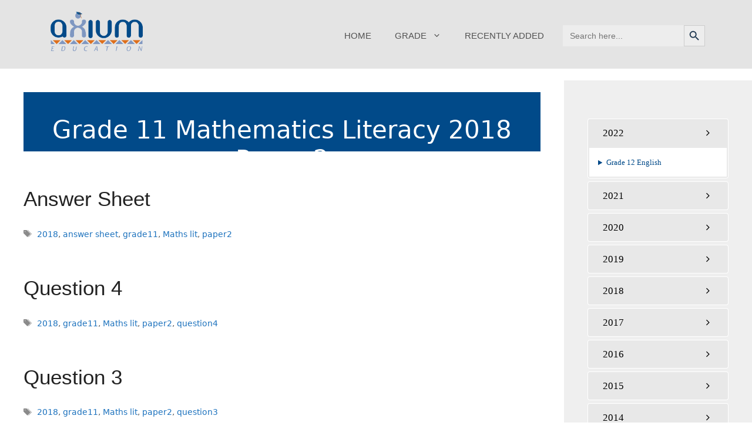

--- FILE ---
content_type: text/html; charset=UTF-8
request_url: https://axiumlearn.co.za/category/grade-11/mathematics-literacy-grade-11/2018-exam-papers-mathematics-literacy-grade-11/grade-11-mathematics-literacy-2018-paper-2/
body_size: 25441
content:
<!DOCTYPE html>
<html lang="en-US">
<head>
	<meta charset="UTF-8">
	<title>Grade 11 Mathematics Literacy 2018 Paper 2 &#8211; axium education</title>
<meta name='robots' content='max-image-preview:large' />
<link rel="preload" href="https://axiumlearn.co.za/wp-content/plugins/rate-my-post/public/css/fonts/ratemypost.ttf" type="font/ttf" as="font" crossorigin="anonymous"><meta name="viewport" content="width=device-width, initial-scale=1"><link rel='dns-prefetch' href='//www.googletagmanager.com' />
<link rel="alternate" type="application/rss+xml" title="axium education &raquo; Feed" href="https://axiumlearn.co.za/feed/" />
<link rel="alternate" type="application/rss+xml" title="axium education &raquo; Comments Feed" href="https://axiumlearn.co.za/comments/feed/" />
<script id="wpp-js" src="https://axiumlearn.co.za/wp-content/plugins/wordpress-popular-posts/assets/js/wpp.min.js?ver=7.3.6" data-sampling="0" data-sampling-rate="100" data-api-url="https://axiumlearn.co.za/wp-json/wordpress-popular-posts" data-post-id="0" data-token="b22d7192bd" data-lang="0" data-debug="0"></script>
<link rel="alternate" type="application/rss+xml" title="axium education &raquo; Grade 11 Mathematics Literacy 2018 Paper 2 Category Feed" href="https://axiumlearn.co.za/category/grade-11/mathematics-literacy-grade-11/2018-exam-papers-mathematics-literacy-grade-11/grade-11-mathematics-literacy-2018-paper-2/feed/" />
<style id='wp-img-auto-sizes-contain-inline-css'>
img:is([sizes=auto i],[sizes^="auto," i]){contain-intrinsic-size:3000px 1500px}
/*# sourceURL=wp-img-auto-sizes-contain-inline-css */
</style>
<style id='cf-frontend-style-inline-css'>
@font-face {
	font-family: 'Shadows into light';
	font-weight: 100;
	font-display: auto;
	src: url('https://axiumlearn.co.za/wp-content/uploads/2021/10/shadows-into-light.regular.ttf') format('truetype');
}
/*# sourceURL=cf-frontend-style-inline-css */
</style>
<style id='wp-emoji-styles-inline-css'>

	img.wp-smiley, img.emoji {
		display: inline !important;
		border: none !important;
		box-shadow: none !important;
		height: 1em !important;
		width: 1em !important;
		margin: 0 0.07em !important;
		vertical-align: -0.1em !important;
		background: none !important;
		padding: 0 !important;
	}
/*# sourceURL=wp-emoji-styles-inline-css */
</style>
<style id='wp-block-library-inline-css'>
:root{--wp-block-synced-color:#7a00df;--wp-block-synced-color--rgb:122,0,223;--wp-bound-block-color:var(--wp-block-synced-color);--wp-editor-canvas-background:#ddd;--wp-admin-theme-color:#007cba;--wp-admin-theme-color--rgb:0,124,186;--wp-admin-theme-color-darker-10:#006ba1;--wp-admin-theme-color-darker-10--rgb:0,107,160.5;--wp-admin-theme-color-darker-20:#005a87;--wp-admin-theme-color-darker-20--rgb:0,90,135;--wp-admin-border-width-focus:2px}@media (min-resolution:192dpi){:root{--wp-admin-border-width-focus:1.5px}}.wp-element-button{cursor:pointer}:root .has-very-light-gray-background-color{background-color:#eee}:root .has-very-dark-gray-background-color{background-color:#313131}:root .has-very-light-gray-color{color:#eee}:root .has-very-dark-gray-color{color:#313131}:root .has-vivid-green-cyan-to-vivid-cyan-blue-gradient-background{background:linear-gradient(135deg,#00d084,#0693e3)}:root .has-purple-crush-gradient-background{background:linear-gradient(135deg,#34e2e4,#4721fb 50%,#ab1dfe)}:root .has-hazy-dawn-gradient-background{background:linear-gradient(135deg,#faaca8,#dad0ec)}:root .has-subdued-olive-gradient-background{background:linear-gradient(135deg,#fafae1,#67a671)}:root .has-atomic-cream-gradient-background{background:linear-gradient(135deg,#fdd79a,#004a59)}:root .has-nightshade-gradient-background{background:linear-gradient(135deg,#330968,#31cdcf)}:root .has-midnight-gradient-background{background:linear-gradient(135deg,#020381,#2874fc)}:root{--wp--preset--font-size--normal:16px;--wp--preset--font-size--huge:42px}.has-regular-font-size{font-size:1em}.has-larger-font-size{font-size:2.625em}.has-normal-font-size{font-size:var(--wp--preset--font-size--normal)}.has-huge-font-size{font-size:var(--wp--preset--font-size--huge)}.has-text-align-center{text-align:center}.has-text-align-left{text-align:left}.has-text-align-right{text-align:right}.has-fit-text{white-space:nowrap!important}#end-resizable-editor-section{display:none}.aligncenter{clear:both}.items-justified-left{justify-content:flex-start}.items-justified-center{justify-content:center}.items-justified-right{justify-content:flex-end}.items-justified-space-between{justify-content:space-between}.screen-reader-text{border:0;clip-path:inset(50%);height:1px;margin:-1px;overflow:hidden;padding:0;position:absolute;width:1px;word-wrap:normal!important}.screen-reader-text:focus{background-color:#ddd;clip-path:none;color:#444;display:block;font-size:1em;height:auto;left:5px;line-height:normal;padding:15px 23px 14px;text-decoration:none;top:5px;width:auto;z-index:100000}html :where(.has-border-color){border-style:solid}html :where([style*=border-top-color]){border-top-style:solid}html :where([style*=border-right-color]){border-right-style:solid}html :where([style*=border-bottom-color]){border-bottom-style:solid}html :where([style*=border-left-color]){border-left-style:solid}html :where([style*=border-width]){border-style:solid}html :where([style*=border-top-width]){border-top-style:solid}html :where([style*=border-right-width]){border-right-style:solid}html :where([style*=border-bottom-width]){border-bottom-style:solid}html :where([style*=border-left-width]){border-left-style:solid}html :where(img[class*=wp-image-]){height:auto;max-width:100%}:where(figure){margin:0 0 1em}html :where(.is-position-sticky){--wp-admin--admin-bar--position-offset:var(--wp-admin--admin-bar--height,0px)}@media screen and (max-width:600px){html :where(.is-position-sticky){--wp-admin--admin-bar--position-offset:0px}}

/*# sourceURL=wp-block-library-inline-css */
</style><style id='wp-block-button-inline-css'>
.wp-block-button__link{align-content:center;box-sizing:border-box;cursor:pointer;display:inline-block;height:100%;text-align:center;word-break:break-word}.wp-block-button__link.aligncenter{text-align:center}.wp-block-button__link.alignright{text-align:right}:where(.wp-block-button__link){border-radius:9999px;box-shadow:none;padding:calc(.667em + 2px) calc(1.333em + 2px);text-decoration:none}.wp-block-button[style*=text-decoration] .wp-block-button__link{text-decoration:inherit}.wp-block-buttons>.wp-block-button.has-custom-width{max-width:none}.wp-block-buttons>.wp-block-button.has-custom-width .wp-block-button__link{width:100%}.wp-block-buttons>.wp-block-button.has-custom-font-size .wp-block-button__link{font-size:inherit}.wp-block-buttons>.wp-block-button.wp-block-button__width-25{width:calc(25% - var(--wp--style--block-gap, .5em)*.75)}.wp-block-buttons>.wp-block-button.wp-block-button__width-50{width:calc(50% - var(--wp--style--block-gap, .5em)*.5)}.wp-block-buttons>.wp-block-button.wp-block-button__width-75{width:calc(75% - var(--wp--style--block-gap, .5em)*.25)}.wp-block-buttons>.wp-block-button.wp-block-button__width-100{flex-basis:100%;width:100%}.wp-block-buttons.is-vertical>.wp-block-button.wp-block-button__width-25{width:25%}.wp-block-buttons.is-vertical>.wp-block-button.wp-block-button__width-50{width:50%}.wp-block-buttons.is-vertical>.wp-block-button.wp-block-button__width-75{width:75%}.wp-block-button.is-style-squared,.wp-block-button__link.wp-block-button.is-style-squared{border-radius:0}.wp-block-button.no-border-radius,.wp-block-button__link.no-border-radius{border-radius:0!important}:root :where(.wp-block-button .wp-block-button__link.is-style-outline),:root :where(.wp-block-button.is-style-outline>.wp-block-button__link){border:2px solid;padding:.667em 1.333em}:root :where(.wp-block-button .wp-block-button__link.is-style-outline:not(.has-text-color)),:root :where(.wp-block-button.is-style-outline>.wp-block-button__link:not(.has-text-color)){color:currentColor}:root :where(.wp-block-button .wp-block-button__link.is-style-outline:not(.has-background)),:root :where(.wp-block-button.is-style-outline>.wp-block-button__link:not(.has-background)){background-color:initial;background-image:none}
/*# sourceURL=https://axiumlearn.co.za/wp-includes/blocks/button/style.min.css */
</style>
<style id='wp-block-heading-inline-css'>
h1:where(.wp-block-heading).has-background,h2:where(.wp-block-heading).has-background,h3:where(.wp-block-heading).has-background,h4:where(.wp-block-heading).has-background,h5:where(.wp-block-heading).has-background,h6:where(.wp-block-heading).has-background{padding:1.25em 2.375em}h1.has-text-align-left[style*=writing-mode]:where([style*=vertical-lr]),h1.has-text-align-right[style*=writing-mode]:where([style*=vertical-rl]),h2.has-text-align-left[style*=writing-mode]:where([style*=vertical-lr]),h2.has-text-align-right[style*=writing-mode]:where([style*=vertical-rl]),h3.has-text-align-left[style*=writing-mode]:where([style*=vertical-lr]),h3.has-text-align-right[style*=writing-mode]:where([style*=vertical-rl]),h4.has-text-align-left[style*=writing-mode]:where([style*=vertical-lr]),h4.has-text-align-right[style*=writing-mode]:where([style*=vertical-rl]),h5.has-text-align-left[style*=writing-mode]:where([style*=vertical-lr]),h5.has-text-align-right[style*=writing-mode]:where([style*=vertical-rl]),h6.has-text-align-left[style*=writing-mode]:where([style*=vertical-lr]),h6.has-text-align-right[style*=writing-mode]:where([style*=vertical-rl]){rotate:180deg}
/*# sourceURL=https://axiumlearn.co.za/wp-includes/blocks/heading/style.min.css */
</style>
<style id='wp-block-buttons-inline-css'>
.wp-block-buttons{box-sizing:border-box}.wp-block-buttons.is-vertical{flex-direction:column}.wp-block-buttons.is-vertical>.wp-block-button:last-child{margin-bottom:0}.wp-block-buttons>.wp-block-button{display:inline-block;margin:0}.wp-block-buttons.is-content-justification-left{justify-content:flex-start}.wp-block-buttons.is-content-justification-left.is-vertical{align-items:flex-start}.wp-block-buttons.is-content-justification-center{justify-content:center}.wp-block-buttons.is-content-justification-center.is-vertical{align-items:center}.wp-block-buttons.is-content-justification-right{justify-content:flex-end}.wp-block-buttons.is-content-justification-right.is-vertical{align-items:flex-end}.wp-block-buttons.is-content-justification-space-between{justify-content:space-between}.wp-block-buttons.aligncenter{text-align:center}.wp-block-buttons:not(.is-content-justification-space-between,.is-content-justification-right,.is-content-justification-left,.is-content-justification-center) .wp-block-button.aligncenter{margin-left:auto;margin-right:auto;width:100%}.wp-block-buttons[style*=text-decoration] .wp-block-button,.wp-block-buttons[style*=text-decoration] .wp-block-button__link{text-decoration:inherit}.wp-block-buttons.has-custom-font-size .wp-block-button__link{font-size:inherit}.wp-block-buttons .wp-block-button__link{width:100%}.wp-block-button.aligncenter{text-align:center}
/*# sourceURL=https://axiumlearn.co.za/wp-includes/blocks/buttons/style.min.css */
</style>
<style id='wp-block-paragraph-inline-css'>
.is-small-text{font-size:.875em}.is-regular-text{font-size:1em}.is-large-text{font-size:2.25em}.is-larger-text{font-size:3em}.has-drop-cap:not(:focus):first-letter{float:left;font-size:8.4em;font-style:normal;font-weight:100;line-height:.68;margin:.05em .1em 0 0;text-transform:uppercase}body.rtl .has-drop-cap:not(:focus):first-letter{float:none;margin-left:.1em}p.has-drop-cap.has-background{overflow:hidden}:root :where(p.has-background){padding:1.25em 2.375em}:where(p.has-text-color:not(.has-link-color)) a{color:inherit}p.has-text-align-left[style*="writing-mode:vertical-lr"],p.has-text-align-right[style*="writing-mode:vertical-rl"]{rotate:180deg}
/*# sourceURL=https://axiumlearn.co.za/wp-includes/blocks/paragraph/style.min.css */
</style>
<style id='wp-block-social-links-inline-css'>
.wp-block-social-links{background:none;box-sizing:border-box;margin-left:0;padding-left:0;padding-right:0;text-indent:0}.wp-block-social-links .wp-social-link a,.wp-block-social-links .wp-social-link a:hover{border-bottom:0;box-shadow:none;text-decoration:none}.wp-block-social-links .wp-social-link svg{height:1em;width:1em}.wp-block-social-links .wp-social-link span:not(.screen-reader-text){font-size:.65em;margin-left:.5em;margin-right:.5em}.wp-block-social-links.has-small-icon-size{font-size:16px}.wp-block-social-links,.wp-block-social-links.has-normal-icon-size{font-size:24px}.wp-block-social-links.has-large-icon-size{font-size:36px}.wp-block-social-links.has-huge-icon-size{font-size:48px}.wp-block-social-links.aligncenter{display:flex;justify-content:center}.wp-block-social-links.alignright{justify-content:flex-end}.wp-block-social-link{border-radius:9999px;display:block}@media not (prefers-reduced-motion){.wp-block-social-link{transition:transform .1s ease}}.wp-block-social-link{height:auto}.wp-block-social-link a{align-items:center;display:flex;line-height:0}.wp-block-social-link:hover{transform:scale(1.1)}.wp-block-social-links .wp-block-social-link.wp-social-link{display:inline-block;margin:0;padding:0}.wp-block-social-links .wp-block-social-link.wp-social-link .wp-block-social-link-anchor,.wp-block-social-links .wp-block-social-link.wp-social-link .wp-block-social-link-anchor svg,.wp-block-social-links .wp-block-social-link.wp-social-link .wp-block-social-link-anchor:active,.wp-block-social-links .wp-block-social-link.wp-social-link .wp-block-social-link-anchor:hover,.wp-block-social-links .wp-block-social-link.wp-social-link .wp-block-social-link-anchor:visited{color:currentColor;fill:currentColor}:where(.wp-block-social-links:not(.is-style-logos-only)) .wp-social-link{background-color:#f0f0f0;color:#444}:where(.wp-block-social-links:not(.is-style-logos-only)) .wp-social-link-amazon{background-color:#f90;color:#fff}:where(.wp-block-social-links:not(.is-style-logos-only)) .wp-social-link-bandcamp{background-color:#1ea0c3;color:#fff}:where(.wp-block-social-links:not(.is-style-logos-only)) .wp-social-link-behance{background-color:#0757fe;color:#fff}:where(.wp-block-social-links:not(.is-style-logos-only)) .wp-social-link-bluesky{background-color:#0a7aff;color:#fff}:where(.wp-block-social-links:not(.is-style-logos-only)) .wp-social-link-codepen{background-color:#1e1f26;color:#fff}:where(.wp-block-social-links:not(.is-style-logos-only)) .wp-social-link-deviantart{background-color:#02e49b;color:#fff}:where(.wp-block-social-links:not(.is-style-logos-only)) .wp-social-link-discord{background-color:#5865f2;color:#fff}:where(.wp-block-social-links:not(.is-style-logos-only)) .wp-social-link-dribbble{background-color:#e94c89;color:#fff}:where(.wp-block-social-links:not(.is-style-logos-only)) .wp-social-link-dropbox{background-color:#4280ff;color:#fff}:where(.wp-block-social-links:not(.is-style-logos-only)) .wp-social-link-etsy{background-color:#f45800;color:#fff}:where(.wp-block-social-links:not(.is-style-logos-only)) .wp-social-link-facebook{background-color:#0866ff;color:#fff}:where(.wp-block-social-links:not(.is-style-logos-only)) .wp-social-link-fivehundredpx{background-color:#000;color:#fff}:where(.wp-block-social-links:not(.is-style-logos-only)) .wp-social-link-flickr{background-color:#0461dd;color:#fff}:where(.wp-block-social-links:not(.is-style-logos-only)) .wp-social-link-foursquare{background-color:#e65678;color:#fff}:where(.wp-block-social-links:not(.is-style-logos-only)) .wp-social-link-github{background-color:#24292d;color:#fff}:where(.wp-block-social-links:not(.is-style-logos-only)) .wp-social-link-goodreads{background-color:#eceadd;color:#382110}:where(.wp-block-social-links:not(.is-style-logos-only)) .wp-social-link-google{background-color:#ea4434;color:#fff}:where(.wp-block-social-links:not(.is-style-logos-only)) .wp-social-link-gravatar{background-color:#1d4fc4;color:#fff}:where(.wp-block-social-links:not(.is-style-logos-only)) .wp-social-link-instagram{background-color:#f00075;color:#fff}:where(.wp-block-social-links:not(.is-style-logos-only)) .wp-social-link-lastfm{background-color:#e21b24;color:#fff}:where(.wp-block-social-links:not(.is-style-logos-only)) .wp-social-link-linkedin{background-color:#0d66c2;color:#fff}:where(.wp-block-social-links:not(.is-style-logos-only)) .wp-social-link-mastodon{background-color:#3288d4;color:#fff}:where(.wp-block-social-links:not(.is-style-logos-only)) .wp-social-link-medium{background-color:#000;color:#fff}:where(.wp-block-social-links:not(.is-style-logos-only)) .wp-social-link-meetup{background-color:#f6405f;color:#fff}:where(.wp-block-social-links:not(.is-style-logos-only)) .wp-social-link-patreon{background-color:#000;color:#fff}:where(.wp-block-social-links:not(.is-style-logos-only)) .wp-social-link-pinterest{background-color:#e60122;color:#fff}:where(.wp-block-social-links:not(.is-style-logos-only)) .wp-social-link-pocket{background-color:#ef4155;color:#fff}:where(.wp-block-social-links:not(.is-style-logos-only)) .wp-social-link-reddit{background-color:#ff4500;color:#fff}:where(.wp-block-social-links:not(.is-style-logos-only)) .wp-social-link-skype{background-color:#0478d7;color:#fff}:where(.wp-block-social-links:not(.is-style-logos-only)) .wp-social-link-snapchat{background-color:#fefc00;color:#fff;stroke:#000}:where(.wp-block-social-links:not(.is-style-logos-only)) .wp-social-link-soundcloud{background-color:#ff5600;color:#fff}:where(.wp-block-social-links:not(.is-style-logos-only)) .wp-social-link-spotify{background-color:#1bd760;color:#fff}:where(.wp-block-social-links:not(.is-style-logos-only)) .wp-social-link-telegram{background-color:#2aabee;color:#fff}:where(.wp-block-social-links:not(.is-style-logos-only)) .wp-social-link-threads{background-color:#000;color:#fff}:where(.wp-block-social-links:not(.is-style-logos-only)) .wp-social-link-tiktok{background-color:#000;color:#fff}:where(.wp-block-social-links:not(.is-style-logos-only)) .wp-social-link-tumblr{background-color:#011835;color:#fff}:where(.wp-block-social-links:not(.is-style-logos-only)) .wp-social-link-twitch{background-color:#6440a4;color:#fff}:where(.wp-block-social-links:not(.is-style-logos-only)) .wp-social-link-twitter{background-color:#1da1f2;color:#fff}:where(.wp-block-social-links:not(.is-style-logos-only)) .wp-social-link-vimeo{background-color:#1eb7ea;color:#fff}:where(.wp-block-social-links:not(.is-style-logos-only)) .wp-social-link-vk{background-color:#4680c2;color:#fff}:where(.wp-block-social-links:not(.is-style-logos-only)) .wp-social-link-wordpress{background-color:#3499cd;color:#fff}:where(.wp-block-social-links:not(.is-style-logos-only)) .wp-social-link-whatsapp{background-color:#25d366;color:#fff}:where(.wp-block-social-links:not(.is-style-logos-only)) .wp-social-link-x{background-color:#000;color:#fff}:where(.wp-block-social-links:not(.is-style-logos-only)) .wp-social-link-yelp{background-color:#d32422;color:#fff}:where(.wp-block-social-links:not(.is-style-logos-only)) .wp-social-link-youtube{background-color:red;color:#fff}:where(.wp-block-social-links.is-style-logos-only) .wp-social-link{background:none}:where(.wp-block-social-links.is-style-logos-only) .wp-social-link svg{height:1.25em;width:1.25em}:where(.wp-block-social-links.is-style-logos-only) .wp-social-link-amazon{color:#f90}:where(.wp-block-social-links.is-style-logos-only) .wp-social-link-bandcamp{color:#1ea0c3}:where(.wp-block-social-links.is-style-logos-only) .wp-social-link-behance{color:#0757fe}:where(.wp-block-social-links.is-style-logos-only) .wp-social-link-bluesky{color:#0a7aff}:where(.wp-block-social-links.is-style-logos-only) .wp-social-link-codepen{color:#1e1f26}:where(.wp-block-social-links.is-style-logos-only) .wp-social-link-deviantart{color:#02e49b}:where(.wp-block-social-links.is-style-logos-only) .wp-social-link-discord{color:#5865f2}:where(.wp-block-social-links.is-style-logos-only) .wp-social-link-dribbble{color:#e94c89}:where(.wp-block-social-links.is-style-logos-only) .wp-social-link-dropbox{color:#4280ff}:where(.wp-block-social-links.is-style-logos-only) .wp-social-link-etsy{color:#f45800}:where(.wp-block-social-links.is-style-logos-only) .wp-social-link-facebook{color:#0866ff}:where(.wp-block-social-links.is-style-logos-only) .wp-social-link-fivehundredpx{color:#000}:where(.wp-block-social-links.is-style-logos-only) .wp-social-link-flickr{color:#0461dd}:where(.wp-block-social-links.is-style-logos-only) .wp-social-link-foursquare{color:#e65678}:where(.wp-block-social-links.is-style-logos-only) .wp-social-link-github{color:#24292d}:where(.wp-block-social-links.is-style-logos-only) .wp-social-link-goodreads{color:#382110}:where(.wp-block-social-links.is-style-logos-only) .wp-social-link-google{color:#ea4434}:where(.wp-block-social-links.is-style-logos-only) .wp-social-link-gravatar{color:#1d4fc4}:where(.wp-block-social-links.is-style-logos-only) .wp-social-link-instagram{color:#f00075}:where(.wp-block-social-links.is-style-logos-only) .wp-social-link-lastfm{color:#e21b24}:where(.wp-block-social-links.is-style-logos-only) .wp-social-link-linkedin{color:#0d66c2}:where(.wp-block-social-links.is-style-logos-only) .wp-social-link-mastodon{color:#3288d4}:where(.wp-block-social-links.is-style-logos-only) .wp-social-link-medium{color:#000}:where(.wp-block-social-links.is-style-logos-only) .wp-social-link-meetup{color:#f6405f}:where(.wp-block-social-links.is-style-logos-only) .wp-social-link-patreon{color:#000}:where(.wp-block-social-links.is-style-logos-only) .wp-social-link-pinterest{color:#e60122}:where(.wp-block-social-links.is-style-logos-only) .wp-social-link-pocket{color:#ef4155}:where(.wp-block-social-links.is-style-logos-only) .wp-social-link-reddit{color:#ff4500}:where(.wp-block-social-links.is-style-logos-only) .wp-social-link-skype{color:#0478d7}:where(.wp-block-social-links.is-style-logos-only) .wp-social-link-snapchat{color:#fff;stroke:#000}:where(.wp-block-social-links.is-style-logos-only) .wp-social-link-soundcloud{color:#ff5600}:where(.wp-block-social-links.is-style-logos-only) .wp-social-link-spotify{color:#1bd760}:where(.wp-block-social-links.is-style-logos-only) .wp-social-link-telegram{color:#2aabee}:where(.wp-block-social-links.is-style-logos-only) .wp-social-link-threads{color:#000}:where(.wp-block-social-links.is-style-logos-only) .wp-social-link-tiktok{color:#000}:where(.wp-block-social-links.is-style-logos-only) .wp-social-link-tumblr{color:#011835}:where(.wp-block-social-links.is-style-logos-only) .wp-social-link-twitch{color:#6440a4}:where(.wp-block-social-links.is-style-logos-only) .wp-social-link-twitter{color:#1da1f2}:where(.wp-block-social-links.is-style-logos-only) .wp-social-link-vimeo{color:#1eb7ea}:where(.wp-block-social-links.is-style-logos-only) .wp-social-link-vk{color:#4680c2}:where(.wp-block-social-links.is-style-logos-only) .wp-social-link-whatsapp{color:#25d366}:where(.wp-block-social-links.is-style-logos-only) .wp-social-link-wordpress{color:#3499cd}:where(.wp-block-social-links.is-style-logos-only) .wp-social-link-x{color:#000}:where(.wp-block-social-links.is-style-logos-only) .wp-social-link-yelp{color:#d32422}:where(.wp-block-social-links.is-style-logos-only) .wp-social-link-youtube{color:red}.wp-block-social-links.is-style-pill-shape .wp-social-link{width:auto}:root :where(.wp-block-social-links .wp-social-link a){padding:.25em}:root :where(.wp-block-social-links.is-style-logos-only .wp-social-link a){padding:0}:root :where(.wp-block-social-links.is-style-pill-shape .wp-social-link a){padding-left:.6666666667em;padding-right:.6666666667em}.wp-block-social-links:not(.has-icon-color):not(.has-icon-background-color) .wp-social-link-snapchat .wp-block-social-link-label{color:#000}
/*# sourceURL=https://axiumlearn.co.za/wp-includes/blocks/social-links/style.min.css */
</style>
<style id='wp-block-spacer-inline-css'>
.wp-block-spacer{clear:both}
/*# sourceURL=https://axiumlearn.co.za/wp-includes/blocks/spacer/style.min.css */
</style>
<style id='global-styles-inline-css'>
:root{--wp--preset--aspect-ratio--square: 1;--wp--preset--aspect-ratio--4-3: 4/3;--wp--preset--aspect-ratio--3-4: 3/4;--wp--preset--aspect-ratio--3-2: 3/2;--wp--preset--aspect-ratio--2-3: 2/3;--wp--preset--aspect-ratio--16-9: 16/9;--wp--preset--aspect-ratio--9-16: 9/16;--wp--preset--color--black: #000000;--wp--preset--color--cyan-bluish-gray: #abb8c3;--wp--preset--color--white: #ffffff;--wp--preset--color--pale-pink: #f78da7;--wp--preset--color--vivid-red: #cf2e2e;--wp--preset--color--luminous-vivid-orange: #ff6900;--wp--preset--color--luminous-vivid-amber: #fcb900;--wp--preset--color--light-green-cyan: #7bdcb5;--wp--preset--color--vivid-green-cyan: #00d084;--wp--preset--color--pale-cyan-blue: #8ed1fc;--wp--preset--color--vivid-cyan-blue: #0693e3;--wp--preset--color--vivid-purple: #9b51e0;--wp--preset--color--contrast: var(--contrast);--wp--preset--color--contrast-2: var(--contrast-2);--wp--preset--color--contrast-3: var(--contrast-3);--wp--preset--color--base: var(--base);--wp--preset--color--base-2: var(--base-2);--wp--preset--color--base-3: var(--base-3);--wp--preset--color--accent: var(--accent);--wp--preset--gradient--vivid-cyan-blue-to-vivid-purple: linear-gradient(135deg,rgb(6,147,227) 0%,rgb(155,81,224) 100%);--wp--preset--gradient--light-green-cyan-to-vivid-green-cyan: linear-gradient(135deg,rgb(122,220,180) 0%,rgb(0,208,130) 100%);--wp--preset--gradient--luminous-vivid-amber-to-luminous-vivid-orange: linear-gradient(135deg,rgb(252,185,0) 0%,rgb(255,105,0) 100%);--wp--preset--gradient--luminous-vivid-orange-to-vivid-red: linear-gradient(135deg,rgb(255,105,0) 0%,rgb(207,46,46) 100%);--wp--preset--gradient--very-light-gray-to-cyan-bluish-gray: linear-gradient(135deg,rgb(238,238,238) 0%,rgb(169,184,195) 100%);--wp--preset--gradient--cool-to-warm-spectrum: linear-gradient(135deg,rgb(74,234,220) 0%,rgb(151,120,209) 20%,rgb(207,42,186) 40%,rgb(238,44,130) 60%,rgb(251,105,98) 80%,rgb(254,248,76) 100%);--wp--preset--gradient--blush-light-purple: linear-gradient(135deg,rgb(255,206,236) 0%,rgb(152,150,240) 100%);--wp--preset--gradient--blush-bordeaux: linear-gradient(135deg,rgb(254,205,165) 0%,rgb(254,45,45) 50%,rgb(107,0,62) 100%);--wp--preset--gradient--luminous-dusk: linear-gradient(135deg,rgb(255,203,112) 0%,rgb(199,81,192) 50%,rgb(65,88,208) 100%);--wp--preset--gradient--pale-ocean: linear-gradient(135deg,rgb(255,245,203) 0%,rgb(182,227,212) 50%,rgb(51,167,181) 100%);--wp--preset--gradient--electric-grass: linear-gradient(135deg,rgb(202,248,128) 0%,rgb(113,206,126) 100%);--wp--preset--gradient--midnight: linear-gradient(135deg,rgb(2,3,129) 0%,rgb(40,116,252) 100%);--wp--preset--font-size--small: 13px;--wp--preset--font-size--medium: 20px;--wp--preset--font-size--large: 36px;--wp--preset--font-size--x-large: 42px;--wp--preset--spacing--20: 0.44rem;--wp--preset--spacing--30: 0.67rem;--wp--preset--spacing--40: 1rem;--wp--preset--spacing--50: 1.5rem;--wp--preset--spacing--60: 2.25rem;--wp--preset--spacing--70: 3.38rem;--wp--preset--spacing--80: 5.06rem;--wp--preset--shadow--natural: 6px 6px 9px rgba(0, 0, 0, 0.2);--wp--preset--shadow--deep: 12px 12px 50px rgba(0, 0, 0, 0.4);--wp--preset--shadow--sharp: 6px 6px 0px rgba(0, 0, 0, 0.2);--wp--preset--shadow--outlined: 6px 6px 0px -3px rgb(255, 255, 255), 6px 6px rgb(0, 0, 0);--wp--preset--shadow--crisp: 6px 6px 0px rgb(0, 0, 0);}:where(.is-layout-flex){gap: 0.5em;}:where(.is-layout-grid){gap: 0.5em;}body .is-layout-flex{display: flex;}.is-layout-flex{flex-wrap: wrap;align-items: center;}.is-layout-flex > :is(*, div){margin: 0;}body .is-layout-grid{display: grid;}.is-layout-grid > :is(*, div){margin: 0;}:where(.wp-block-columns.is-layout-flex){gap: 2em;}:where(.wp-block-columns.is-layout-grid){gap: 2em;}:where(.wp-block-post-template.is-layout-flex){gap: 1.25em;}:where(.wp-block-post-template.is-layout-grid){gap: 1.25em;}.has-black-color{color: var(--wp--preset--color--black) !important;}.has-cyan-bluish-gray-color{color: var(--wp--preset--color--cyan-bluish-gray) !important;}.has-white-color{color: var(--wp--preset--color--white) !important;}.has-pale-pink-color{color: var(--wp--preset--color--pale-pink) !important;}.has-vivid-red-color{color: var(--wp--preset--color--vivid-red) !important;}.has-luminous-vivid-orange-color{color: var(--wp--preset--color--luminous-vivid-orange) !important;}.has-luminous-vivid-amber-color{color: var(--wp--preset--color--luminous-vivid-amber) !important;}.has-light-green-cyan-color{color: var(--wp--preset--color--light-green-cyan) !important;}.has-vivid-green-cyan-color{color: var(--wp--preset--color--vivid-green-cyan) !important;}.has-pale-cyan-blue-color{color: var(--wp--preset--color--pale-cyan-blue) !important;}.has-vivid-cyan-blue-color{color: var(--wp--preset--color--vivid-cyan-blue) !important;}.has-vivid-purple-color{color: var(--wp--preset--color--vivid-purple) !important;}.has-black-background-color{background-color: var(--wp--preset--color--black) !important;}.has-cyan-bluish-gray-background-color{background-color: var(--wp--preset--color--cyan-bluish-gray) !important;}.has-white-background-color{background-color: var(--wp--preset--color--white) !important;}.has-pale-pink-background-color{background-color: var(--wp--preset--color--pale-pink) !important;}.has-vivid-red-background-color{background-color: var(--wp--preset--color--vivid-red) !important;}.has-luminous-vivid-orange-background-color{background-color: var(--wp--preset--color--luminous-vivid-orange) !important;}.has-luminous-vivid-amber-background-color{background-color: var(--wp--preset--color--luminous-vivid-amber) !important;}.has-light-green-cyan-background-color{background-color: var(--wp--preset--color--light-green-cyan) !important;}.has-vivid-green-cyan-background-color{background-color: var(--wp--preset--color--vivid-green-cyan) !important;}.has-pale-cyan-blue-background-color{background-color: var(--wp--preset--color--pale-cyan-blue) !important;}.has-vivid-cyan-blue-background-color{background-color: var(--wp--preset--color--vivid-cyan-blue) !important;}.has-vivid-purple-background-color{background-color: var(--wp--preset--color--vivid-purple) !important;}.has-black-border-color{border-color: var(--wp--preset--color--black) !important;}.has-cyan-bluish-gray-border-color{border-color: var(--wp--preset--color--cyan-bluish-gray) !important;}.has-white-border-color{border-color: var(--wp--preset--color--white) !important;}.has-pale-pink-border-color{border-color: var(--wp--preset--color--pale-pink) !important;}.has-vivid-red-border-color{border-color: var(--wp--preset--color--vivid-red) !important;}.has-luminous-vivid-orange-border-color{border-color: var(--wp--preset--color--luminous-vivid-orange) !important;}.has-luminous-vivid-amber-border-color{border-color: var(--wp--preset--color--luminous-vivid-amber) !important;}.has-light-green-cyan-border-color{border-color: var(--wp--preset--color--light-green-cyan) !important;}.has-vivid-green-cyan-border-color{border-color: var(--wp--preset--color--vivid-green-cyan) !important;}.has-pale-cyan-blue-border-color{border-color: var(--wp--preset--color--pale-cyan-blue) !important;}.has-vivid-cyan-blue-border-color{border-color: var(--wp--preset--color--vivid-cyan-blue) !important;}.has-vivid-purple-border-color{border-color: var(--wp--preset--color--vivid-purple) !important;}.has-vivid-cyan-blue-to-vivid-purple-gradient-background{background: var(--wp--preset--gradient--vivid-cyan-blue-to-vivid-purple) !important;}.has-light-green-cyan-to-vivid-green-cyan-gradient-background{background: var(--wp--preset--gradient--light-green-cyan-to-vivid-green-cyan) !important;}.has-luminous-vivid-amber-to-luminous-vivid-orange-gradient-background{background: var(--wp--preset--gradient--luminous-vivid-amber-to-luminous-vivid-orange) !important;}.has-luminous-vivid-orange-to-vivid-red-gradient-background{background: var(--wp--preset--gradient--luminous-vivid-orange-to-vivid-red) !important;}.has-very-light-gray-to-cyan-bluish-gray-gradient-background{background: var(--wp--preset--gradient--very-light-gray-to-cyan-bluish-gray) !important;}.has-cool-to-warm-spectrum-gradient-background{background: var(--wp--preset--gradient--cool-to-warm-spectrum) !important;}.has-blush-light-purple-gradient-background{background: var(--wp--preset--gradient--blush-light-purple) !important;}.has-blush-bordeaux-gradient-background{background: var(--wp--preset--gradient--blush-bordeaux) !important;}.has-luminous-dusk-gradient-background{background: var(--wp--preset--gradient--luminous-dusk) !important;}.has-pale-ocean-gradient-background{background: var(--wp--preset--gradient--pale-ocean) !important;}.has-electric-grass-gradient-background{background: var(--wp--preset--gradient--electric-grass) !important;}.has-midnight-gradient-background{background: var(--wp--preset--gradient--midnight) !important;}.has-small-font-size{font-size: var(--wp--preset--font-size--small) !important;}.has-medium-font-size{font-size: var(--wp--preset--font-size--medium) !important;}.has-large-font-size{font-size: var(--wp--preset--font-size--large) !important;}.has-x-large-font-size{font-size: var(--wp--preset--font-size--x-large) !important;}
/*# sourceURL=global-styles-inline-css */
</style>

<style id='classic-theme-styles-inline-css'>
/*! This file is auto-generated */
.wp-block-button__link{color:#fff;background-color:#32373c;border-radius:9999px;box-shadow:none;text-decoration:none;padding:calc(.667em + 2px) calc(1.333em + 2px);font-size:1.125em}.wp-block-file__button{background:#32373c;color:#fff;text-decoration:none}
/*# sourceURL=/wp-includes/css/classic-themes.min.css */
</style>
<link rel='stylesheet' id='rate-my-post-css' href='https://axiumlearn.co.za/wp-content/plugins/rate-my-post/public/css/rate-my-post.min.css?ver=4.4.4' media='all' />
<link rel='stylesheet' id='pb-accordion-blocks-style-css' href='https://axiumlearn.co.za/wp-content/plugins/accordion-blocks/build/index.css?ver=1.5.0' media='all' />
<link rel='stylesheet' id='wpsm_ac-font-awesome-front-css' href='https://axiumlearn.co.za/wp-content/plugins/responsive-accordion-and-collapse/css/font-awesome/css/font-awesome.min.css?ver=6.9' media='all' />
<link rel='stylesheet' id='wpsm_ac_bootstrap-front-css' href='https://axiumlearn.co.za/wp-content/plugins/responsive-accordion-and-collapse/css/bootstrap-front.css?ver=6.9' media='all' />
<link rel='stylesheet' id='sfwppa-public-style-css' href='https://axiumlearn.co.za/wp-content/plugins/styles-for-wp-pagenavi-addon/assets/css/sfwppa-style.css?ver=1.2.4' media='all' />
<link rel='stylesheet' id='wp-post-nav-css' href='https://axiumlearn.co.za/wp-content/plugins/wp-post-nav/public/css/wp-post-nav-public.css?ver=2.0.3' media='all' />
<style id='wp-post-nav-inline-css'>
.wp-post-nav #post-nav-previous-default,
								.wp-post-nav #post-nav-previous-switched {
						    	background: #6b7bd6;
								}

								.wp-post-nav #post-nav-previous-default #post-nav-previous-button {
								  background:#6b7bd6;
								  line-height: 150px;
								  width: 35px;
								  height: 150px;
								  right: -35px;
								}

								.wp-post-nav #post-nav-previous-switched #post-nav-previous-button {
									background:#6b7bd6;
								  line-height: 150px;
								  width: 35px;
								  height: 150px;
								  left: -35px;
								}

								.wp-post-nav #post-nav-previous-default:hover,
								.wp-post-nav #post-nav-previous-switched:hover {
									background:#5d58b5;
								}

								.wp-post-nav #post-nav-previous-default:hover #post-nav-previous-button,
								.wp-post-nav #post-nav-previous-switched:hover #post-nav-previous-button {
									background:#5d58b5;
								}

								.wp-post-nav #post-nav-next-default,
								.wp-post-nav #post-nav-next-switched {
									background: #6b7bd6;
								}

								.wp-post-nav #post-nav-next-default #post-nav-next-button {
									background:#6b7bd6;
									line-height: 150px;
									width: 35px;
									height: 150px;
									left: -35px;
								}

								.wp-post-nav #post-nav-next-switched #post-nav-next-button {
									background:#6b7bd6;
									line-height: 150px;
									width: 35px;
									height: 150px;
									right: -35px;
								}

								.wp-post-nav #post-nav-next-default:hover,
								.wp-post-nav #post-nav-next-switched:hover {
									background:#5d58b5;
								}

								.wp-post-nav #post-nav-next-default:hover #post-nav-next-button,
								.wp-post-nav #post-nav-next-switched:hover #post-nav-next-button {
									background:#5d58b5;
								}

								.wp-post-nav h4 {
									text-align:center;
									font-weight:600;
								  color:#ffffff;
								  font-size:16px;
								}

								.wp-post-nav .post-nav-title {
								  color:#ffffff;
								  font-size:20px;
								}

								.wp-post-nav .post-nav-category {
									color:#ffffff;
									font-size:13px;
								}

								.wp-post-nav .post-nav-excerpt {
									color:#ffffff;
									font-size:12px;
								}

								.wp-post-nav #attachment-post-nav-previous-default {
									background: #6b7bd6;
									color:#ffffff;
								}

								.wp-post-nav #attachment-post-nav-previous-default:after {
									background:#6b7bd6;
									line-height: 150px;
									width: 35px;
									height: 150px;
									right: -35px;
								}

								@media only screen and 
								(max-width: 48em) {
								  .wp-post-nav #post-nav-next-default .post-nav-title,
								  .wp-post-nav #post-nav-next-switched .post-nav-title {
								    color:#ffffff; 
								  }

								  .wp-post-nav #post-nav-previous-default .post-nav-title,
								  .wp-post-nav #post-nav-previous-switched .post-nav-title {
								    color:#ffffff;
								  }       
								}

								.wp-post-nav-shortcode {
									display:inline-flex;
									background: #6b7bd6;
									margin:10px auto;
								}

								.wp-post-nav-shortcode ul {
									list-style-type:none;
								}

								.wp-post-nav-shortcode h4 {
									text-align:left;
									font-weight:600;
								  color:#ffffff;
								  font-size:16px;
								  margin-bottom:3px;
								}

								.wp-post-nav-shortcode hr {
									margin:5px auto;
								}

								.wp-post-nav-shortcode .post-nav-title {
								  color:#ffffff;
								  font-size:20px;
								}

								.wp-post-nav-shortcode .post-nav-category {
									color:#ffffff;
									font-size:13px;
								}

								.wp-post-nav-shortcode .post-nav-excerpt {
									color:#ffffff;
									font-size:12px;
								}

								.wp-post-nav-shortcode #attachment-post-nav-previous-default {
									background: #6b7bd6;
									color:#ffffff;
								}

								.wp-post-nav-shortcode #attachment-post-nav-previous-default:after {
									background:#6b7bd6;
									line-height: 150px;
									width: 35px;
									height: 150px;
									right: -35px;
								}
								
/*# sourceURL=wp-post-nav-inline-css */
</style>
<link rel='stylesheet' id='ivory-search-styles-css' href='https://axiumlearn.co.za/wp-content/plugins/add-search-to-menu/public/css/ivory-search.min.css?ver=5.5.13' media='all' />
<link rel='stylesheet' id='wordpress-popular-posts-css-css' href='https://axiumlearn.co.za/wp-content/plugins/wordpress-popular-posts/assets/css/wpp.css?ver=7.3.6' media='all' />
<link rel='stylesheet' id='generate-style-css' href='https://axiumlearn.co.za/wp-content/themes/generatepress/assets/css/all.min.css?ver=3.6.1' media='all' />
<style id='generate-style-inline-css'>
body{background-color:#f7f8f9;color:#222222;}a{color:#1e73be;}a:hover, a:focus, a:active{color:#000000;}body .grid-container{max-width:1200px;}.wp-block-group__inner-container{max-width:1200px;margin-left:auto;margin-right:auto;}.site-header .header-image{width:200px;}.generate-back-to-top{font-size:20px;border-radius:3px;position:fixed;bottom:30px;right:30px;line-height:40px;width:40px;text-align:center;z-index:10;transition:opacity 300ms ease-in-out;opacity:0.1;transform:translateY(1000px);}.generate-back-to-top__show{opacity:1;transform:translateY(0);}:root{--contrast:#222222;--contrast-2:#575760;--contrast-3:#b2b2be;--base:#f0f0f0;--base-2:#f7f8f9;--base-3:#ffffff;--accent:#1e73be;}:root .has-contrast-color{color:var(--contrast);}:root .has-contrast-background-color{background-color:var(--contrast);}:root .has-contrast-2-color{color:var(--contrast-2);}:root .has-contrast-2-background-color{background-color:var(--contrast-2);}:root .has-contrast-3-color{color:var(--contrast-3);}:root .has-contrast-3-background-color{background-color:var(--contrast-3);}:root .has-base-color{color:var(--base);}:root .has-base-background-color{background-color:var(--base);}:root .has-base-2-color{color:var(--base-2);}:root .has-base-2-background-color{background-color:var(--base-2);}:root .has-base-3-color{color:var(--base-3);}:root .has-base-3-background-color{background-color:var(--base-3);}:root .has-accent-color{color:var(--accent);}:root .has-accent-background-color{background-color:var(--accent);}body, button, input, select, textarea{font-family:-apple-system, system-ui, BlinkMacSystemFont, "Segoe UI", Helvetica, Arial, sans-serif, "Apple Color Emoji", "Segoe UI Emoji", "Segoe UI Symbol";}body{line-height:1.5;}.entry-content > [class*="wp-block-"]:not(:last-child):not(.wp-block-heading){margin-bottom:1.5em;}.main-navigation .main-nav ul ul li a{font-size:14px;}.sidebar .widget, .footer-widgets .widget{font-size:17px;}@media (max-width:768px){h1{font-size:31px;}h2{font-size:27px;}h3{font-size:24px;}h4{font-size:22px;}h5{font-size:19px;}}.top-bar{background-color:#636363;color:#ffffff;}.top-bar a{color:#ffffff;}.top-bar a:hover{color:#303030;}.site-header{background-color:#ffffff;}.main-title a,.main-title a:hover{color:#222222;}.site-description{color:#757575;}.mobile-menu-control-wrapper .menu-toggle,.mobile-menu-control-wrapper .menu-toggle:hover,.mobile-menu-control-wrapper .menu-toggle:focus,.has-inline-mobile-toggle #site-navigation.toggled{background-color:rgba(0, 0, 0, 0.02);}.main-navigation,.main-navigation ul ul{background-color:#ffffff;}.main-navigation .main-nav ul li a, .main-navigation .menu-toggle, .main-navigation .menu-bar-items{color:#515151;}.main-navigation .main-nav ul li:not([class*="current-menu-"]):hover > a, .main-navigation .main-nav ul li:not([class*="current-menu-"]):focus > a, .main-navigation .main-nav ul li.sfHover:not([class*="current-menu-"]) > a, .main-navigation .menu-bar-item:hover > a, .main-navigation .menu-bar-item.sfHover > a{color:#7a8896;background-color:#ffffff;}button.menu-toggle:hover,button.menu-toggle:focus,.main-navigation .mobile-bar-items a,.main-navigation .mobile-bar-items a:hover,.main-navigation .mobile-bar-items a:focus{color:#515151;}.main-navigation .main-nav ul li[class*="current-menu-"] > a{color:#7a8896;background-color:#ffffff;}.navigation-search input[type="search"],.navigation-search input[type="search"]:active, .navigation-search input[type="search"]:focus, .main-navigation .main-nav ul li.search-item.active > a, .main-navigation .menu-bar-items .search-item.active > a{color:#7a8896;background-color:#ffffff;}.main-navigation ul ul{background-color:#eaeaea;}.main-navigation .main-nav ul ul li a{color:#515151;}.main-navigation .main-nav ul ul li:not([class*="current-menu-"]):hover > a,.main-navigation .main-nav ul ul li:not([class*="current-menu-"]):focus > a, .main-navigation .main-nav ul ul li.sfHover:not([class*="current-menu-"]) > a{color:#7a8896;background-color:#eaeaea;}.main-navigation .main-nav ul ul li[class*="current-menu-"] > a{color:#7a8896;background-color:#eaeaea;}.separate-containers .inside-article, .separate-containers .comments-area, .separate-containers .page-header, .one-container .container, .separate-containers .paging-navigation, .inside-page-header{background-color:#ffffff;}.entry-title a{color:#222222;}.entry-title a:hover{color:#55555e;}.entry-meta{color:#595959;}.sidebar .widget{background-color:#ffffff;}.footer-widgets{background-color:#ffffff;}.footer-widgets .widget-title{color:#000000;}.site-info{color:#ffffff;background-color:#55555e;}.site-info a{color:#ffffff;}.site-info a:hover{color:#d3d3d3;}.footer-bar .widget_nav_menu .current-menu-item a{color:#d3d3d3;}input[type="text"],input[type="email"],input[type="url"],input[type="password"],input[type="search"],input[type="tel"],input[type="number"],textarea,select{color:#666666;background-color:#fafafa;border-color:#cccccc;}input[type="text"]:focus,input[type="email"]:focus,input[type="url"]:focus,input[type="password"]:focus,input[type="search"]:focus,input[type="tel"]:focus,input[type="number"]:focus,textarea:focus,select:focus{color:#666666;background-color:#ffffff;border-color:#bfbfbf;}button,html input[type="button"],input[type="reset"],input[type="submit"],a.button,a.wp-block-button__link:not(.has-background){color:#ffffff;background-color:#55555e;}button:hover,html input[type="button"]:hover,input[type="reset"]:hover,input[type="submit"]:hover,a.button:hover,button:focus,html input[type="button"]:focus,input[type="reset"]:focus,input[type="submit"]:focus,a.button:focus,a.wp-block-button__link:not(.has-background):active,a.wp-block-button__link:not(.has-background):focus,a.wp-block-button__link:not(.has-background):hover{color:#ffffff;background-color:#3f4047;}a.generate-back-to-top{background-color:rgba( 0,0,0,0.4 );color:#ffffff;}a.generate-back-to-top:hover,a.generate-back-to-top:focus{background-color:rgba( 0,0,0,0.6 );color:#ffffff;}:root{--gp-search-modal-bg-color:var(--base-3);--gp-search-modal-text-color:var(--contrast);--gp-search-modal-overlay-bg-color:rgba(0,0,0,0.2);}@media (max-width:768px){.main-navigation .menu-bar-item:hover > a, .main-navigation .menu-bar-item.sfHover > a{background:none;color:#515151;}}.site-main .wp-block-group__inner-container{padding:40px;}.entry-content .alignwide, body:not(.no-sidebar) .entry-content .alignfull{margin-left:-40px;width:calc(100% + 80px);max-width:calc(100% + 80px);}.container.grid-container{max-width:1280px;}.rtl .menu-item-has-children .dropdown-menu-toggle{padding-left:20px;}.rtl .main-navigation .main-nav ul li.menu-item-has-children > a{padding-right:20px;}@media (max-width:768px){.separate-containers .inside-article, .separate-containers .comments-area, .separate-containers .page-header, .separate-containers .paging-navigation, .one-container .site-content, .inside-page-header{padding:30px;}.site-main .wp-block-group__inner-container{padding:30px;}.inside-top-bar{padding-right:30px;padding-left:30px;}.inside-header{padding-right:30px;padding-left:30px;}.widget-area .widget{padding-top:30px;padding-right:30px;padding-bottom:30px;padding-left:30px;}.footer-widgets{padding-top:30px;padding-right:30px;padding-bottom:30px;padding-left:30px;}.site-info{padding-right:30px;padding-left:30px;}.entry-content .alignwide, body:not(.no-sidebar) .entry-content .alignfull{margin-left:-30px;width:calc(100% + 60px);max-width:calc(100% + 60px);}}.one-container .sidebar .widget{padding:0px;}/* End cached CSS */@media (max-width:768px){.main-navigation .menu-toggle,.main-navigation .mobile-bar-items,.sidebar-nav-mobile:not(#sticky-placeholder){display:block;}.main-navigation ul,.gen-sidebar-nav{display:none;}[class*="nav-float-"] .site-header .inside-header > *{float:none;clear:both;}}
/*# sourceURL=generate-style-inline-css */
</style>
<link rel='stylesheet' id='taxopress-frontend-css-css' href='https://axiumlearn.co.za/wp-content/plugins/simple-tags/assets/frontend/css/frontend.css?ver=3.42.0' media='all' />
<link rel='stylesheet' id='essential-blocks-animation-css' href='https://axiumlearn.co.za/wp-content/plugins/accordion-toggle/assets/css/animate.min.css?ver=1.2.9' media='all' />
<script src="https://axiumlearn.co.za/wp-includes/js/jquery/jquery.min.js?ver=3.7.1" id="jquery-core-js"></script>
<script src="https://axiumlearn.co.za/wp-includes/js/jquery/jquery-migrate.min.js?ver=3.4.1" id="jquery-migrate-js"></script>
<script src="https://axiumlearn.co.za/wp-content/plugins/simple-tags/assets/frontend/js/frontend.js?ver=3.42.0" id="taxopress-frontend-js-js"></script>

<!-- Google tag (gtag.js) snippet added by Site Kit -->
<!-- Google Analytics snippet added by Site Kit -->
<script src="https://www.googletagmanager.com/gtag/js?id=G-CPC6YWF9X4" id="google_gtagjs-js" async></script>
<script id="google_gtagjs-js-after">
window.dataLayer = window.dataLayer || [];function gtag(){dataLayer.push(arguments);}
gtag("set","linker",{"domains":["axiumlearn.co.za"]});
gtag("js", new Date());
gtag("set", "developer_id.dZTNiMT", true);
gtag("config", "G-CPC6YWF9X4");
//# sourceURL=google_gtagjs-js-after
</script>
<link rel="https://api.w.org/" href="https://axiumlearn.co.za/wp-json/" /><link rel="alternate" title="JSON" type="application/json" href="https://axiumlearn.co.za/wp-json/wp/v2/categories/345" /><link rel="EditURI" type="application/rsd+xml" title="RSD" href="https://axiumlearn.co.za/xmlrpc.php?rsd" />
<meta name="generator" content="WordPress 6.9" />
<meta name="generator" content="Site Kit by Google 1.168.0" />
		<script>
		(function(h,o,t,j,a,r){
			h.hj=h.hj||function(){(h.hj.q=h.hj.q||[]).push(arguments)};
			h._hjSettings={hjid:2830203,hjsv:5};
			a=o.getElementsByTagName('head')[0];
			r=o.createElement('script');r.async=1;
			r.src=t+h._hjSettings.hjid+j+h._hjSettings.hjsv;
			a.appendChild(r);
		})(window,document,'//static.hotjar.com/c/hotjar-','.js?sv=');
		</script>
		            <style id="wpp-loading-animation-styles">@-webkit-keyframes bgslide{from{background-position-x:0}to{background-position-x:-200%}}@keyframes bgslide{from{background-position-x:0}to{background-position-x:-200%}}.wpp-widget-block-placeholder,.wpp-shortcode-placeholder{margin:0 auto;width:60px;height:3px;background:#dd3737;background:linear-gradient(90deg,#dd3737 0%,#571313 10%,#dd3737 100%);background-size:200% auto;border-radius:3px;-webkit-animation:bgslide 1s infinite linear;animation:bgslide 1s infinite linear}</style>
            <style type="text/css">a.st_tag, a.internal_tag, .st_tag, .internal_tag { text-decoration: underline !important; }</style><style type="text/css">
/************************************************************
						Style-3
		************************************************************/
		.sfwppa-navi-style.sfwppa-style-3 span.sfwppa-pages,
		.sfwppa-navi-style.sfwppa-style-3 .nav-links .prev,
		.sfwppa-navi-style.sfwppa-style-3 .nav-links .next,
		.sfwppa-navi-style.sfwppa-style-3 .sfwppa-first,
		.sfwppa-navi-style.sfwppa-style-3 .sfwppa-last{color:#000000 ; font-size: 15px;  }
		.sfwppa-navi-style.sfwppa-style-3 a.sfwppa-pages:hover,
		.sfwppa-navi-style.sfwppa-style-3 .nav-links .prev:hover, .sfwppa-navi-style.sfwppa-style-3 .nav-links .next:hover,
		.sfwppa-navi-style.sfwppa-style-3 .nav-links .page-numbers:hover{color:#d1d1d1;}
		.sfwppa-navi-style.sfwppa-style-3 .sfwppa-link,
		.sfwppa-navi-style.sfwppa-style-3 .sfwppa-current-page,
		.sfwppa-navi-style.sfwppa-style-3 .nav-links .current,
		.sfwppa-navi-style.sfwppa-style-3 .nav-links .page-numbers
		{ color:#000000; }
		
		.sfwppa-navi-style.sfwppa-style-3 .sfwppa-extend{ color:#000000; }
		
		.sfwppa-navi-style.sfwppa-style-3 .nav-links .current{ background: #1e73be; color:#939393;  border: 1px solid #dd9933;}
		
		.sfwppa-navi-style.sfwppa-style-3 a.sfwppa-pages:hover,
		.sfwppa-navi-style.sfwppa-style-3 .sfwppa-link:hover,
		.sfwppa-navi-style.sfwppa-style-3 .nav-links .page-numbers:hover,
		.sfwppa-navi-style.sfwppa-style-3 .sfwppa-current-page:hover,
		.sfwppa-navi-style.sfwppa-style-3 .sfwppa-extend:hover { background: #dd3333; color:#d1d1d1;}
</style>
<link rel="icon" href="https://axiumlearn.co.za/wp-content/uploads/2021/10/cropped-axium-removebg-preview-32x32.png" sizes="32x32" />
<link rel="icon" href="https://axiumlearn.co.za/wp-content/uploads/2021/10/cropped-axium-removebg-preview-192x192.png" sizes="192x192" />
<link rel="apple-touch-icon" href="https://axiumlearn.co.za/wp-content/uploads/2021/10/cropped-axium-removebg-preview-180x180.png" />
<meta name="msapplication-TileImage" content="https://axiumlearn.co.za/wp-content/uploads/2021/10/cropped-axium-removebg-preview-270x270.png" />
		<style id="wp-custom-css">
			p.has-text-align-center.has-text-color {
	margin-bottom:22px;
	font-family: 'Amatic SC';
}

.c-accordion__title:after {
    position: absolute;
    top: 50%;
    right: 0;
    padding: 20px;
    color: #ffff !important;
    content: "+";
    color: #777;
    font-weight: 300;
    transform: translateY(-50%);
}

#at-6290 {
    background: #7F97C1 !important;
    padding: 10px 18px ;
	  color:#fff;
	
}

span.byline {
    display: none !important;
}

time.entry-date.published {
    display:none;
}

xspan.byline {
    display: none;
}

/* Navigation **/
.entry-meta {
    display: ;
}

.entry-summary {
    display: none;
}


.site-header {
    background-color: #e4e4e4;
}


.nav-float-right .header-widget .widget {
    padding: 19px 0 0px;
}

.footer-widgets {
    background-color: #e4e4e4;
}

button.ff-btn.ff-btn-submit.ff-btn-md {
	    background: #1f3850;;
	    padding: 8px 50px 8px 50px
}

input#ff_3_names_first_name_ {
    margin-bottom: 14px;
}

.wp-block-buttons.is-content-justification-left {
    left: 8{ecec644d239e6423d1ceeacf17ad07ece4caca8ce74ef374222804afbffcd7cb};
    position: relative;
}

.wp-block-buttons {
	    left: 8{ecec644d239e6423d1ceeacf17ad07ece4caca8ce74ef374222804afbffcd7cb};
    position: relative;
}
  
 .main-navigation .menu-toggle, .main-navigation .mobile-bar-items, .sidebar-nav-mobile:not(#sticky-placeholder) {
/*     display: none; */
}


h1.page-title {
    background: grey;
    color: white;
    height: 14vh;
    padding-top: 40px;
	text-align:center;
}

button.menu-toggle {
    background: #e4e4e4;
}

.items-justified-left.is-style-logos-only{
	margin-left:-15px
}

a.wp-block-button__link.has-background.no-border-radius {
	padding-left: 30px;
	padding-right: 30px;
	
}

.wpsm_panel-heading{
	padding: 3px 10px;
}
 /* For Tablet View: */

@media only screen and (max-width: 780px) {
  
	.sub_title{
		font-size: 30px;
    text-align: center;
    color: white;
	}
	
.site-logo {
    position: absolute;
    margin: -160px -10{ecec644d239e6423d1ceeacf17ad07ece4caca8ce74ef374222804afbffcd7cb} 0px;
    align-items: center;
    z-index: 999;
}

.nav-float-right {
    padding: px 0px 0px;
}

.inside-header {
    padding: 90px 60px 30px;
}
	
	img.header-image.is-logo-image {
	 	  position: relative;
     width: 115px;
		top: 0px;
		right:130px;
	}
	
	nav#site-navigation {
		margin-bottom:-30px;
	}
	
	
	.site-logo {
		margin-top: 18px;
	}
	
	span.mobile-menu {
		display:none;
	}
	
	ul.sub-menu.toggled-on {
		background: #e4e4e4;
	}

	h2.has-text-align-center.sub_titles {
		font-size: 30px !important;
	}
	
	p.has-text-align-center {
		width:90%;
		margin:0 auto;
	}
	
	h2.has-text-align-center.g-qs {
	  font-size: 35px !important;
  }
	p.has-text-align-center.qs-dates {
		font-size: 18px !important;
	}
	h2.has-text-align-center.qs-subtitle {
		font-size: 16px !important;
	}
	
	body {
    overflow-x: hidden !important;
}
	
		h2.sub_titles {
		font-size:30px !important;
	}
	
	.main-navigation .main-nav ul ul li[class*="current-menu-"] > a {
		background-color:revert;
	}
	
	.wp-block-buttons.is-content-justification-center {
    text-align: center;
		margin-bottom: 0px !important;
}
	svg {
	position: relative;
/*     right: -0px; */
	}
	
	button.menu-toggle {
  right: -73px;
  position: relative;

	}
	
	nav#site-navigation {
		    background: #e4e4e4;
	}
	
	.gp-icon svg {
    height: 2em;
    width: 2em;
		z-index: 1000;

}
	
	h2.entry-title {
    font-size: 20px;
}

	.main-navigation .main-nav ul li[class*="current-menu-"] > a  {
		background:#e4e4e4;
	}
	
		.main-navigation .main-nav ul li[class*="current-menu-"] > a:hover  {
		background:#e4e4e4;
	}
	
	header#masthead {
		padding-bottom:40px;
	}
	
	.wp-post-nav #post-nav-next-default {
    height: 14vh;
    width: 28vw;
}
	
.wp-post-nav #post-nav-previous-default {
    height: 14vh;
    width: 28vw;
}

	.wp-post-nav #post-nav-previous-default h4 {
		font-size:12px;
			display:none;
	}
	
		
	.wp-post-nav #post-nav-next-default h4 {
			font-size:12px;
		display:none
	}
	
	.wp-post-nav #post-nav-previous-default, .wp-post-nav #post-nav-previous-switched {
    background: #014a89 !important;
		
}
	
.wp-post-nav #post-nav-next-default, .wp-post-nav #post-nav-next-switched{
   background: #014a89!important;
}
	
	.separate-containers .inside-left-sidebar, .separate-containers .inside-right-sidebar {
    margin-bottom: 0px;
}
	
	.separate-containers .page-header, .separate-containers .site-main>*, .separate-containers .widget {
    margin-bottom: 0px;
}
	
.inside-header.grid-container.grid-parent {
		padding-top: 0px !important;
	}
	
	span.gp-icon.icon-menu-bars{
		position: relative;
    right: -40px;
		top:6px
	}
	
	header#masthead {
    padding-bottom: 14px;
	
}
	
		h1.entry-title {
	padding-bottom:15px !important;
}
	
	.footer-widget-2.grid-parent.grid-33.tablet-grid-50.mobile-grid-100 {
		    margin-top: -26px !important;
	}
	
	aside#block-67 {
		    margin-top: -34px !important;
	}
	
	aside#block-27 {
    margin-top: -28px !important;
}

}

 /*For mobile phones: */

@media only screen and (max-width: 600px) {
	
 h2.has-text-align-center.titles {
	 font-size: 33px !important;
	}
	p.has-text-align-center.subtitles {
		font-size: 17px !important;
	}
	h2.has-text-align-center.subtitles {
		font-size: 17px !important;
	}
.site-logo {
    position: absolute;
    margin: -160px -20{ecec644d239e6423d1ceeacf17ad07ece4caca8ce74ef374222804afbffcd7cb} 0px;
    align-items: center;
    z-index: 999;
}
	
	.wp-block-buttons.is-content-justification-center {
		display:grid !important;
	}
	
	.gp-icon svg {
		height:26px;
		width:2em;
	}


.nav-float-right {
    padding: px 0px 0px;
}
	
.inside-header {
    padding: 0px 0px 0px;
}

	
	h2.sub_titles {
		font-size:30px;
	}
	
.inside-header.grid-container.grid-parent {
  padding-top:none!important;
	}
	
	header#masthead {
    padding-bottom: 40px;
}
}

h2.title-post {
    text-align: center;
    padding: 0px 0px 46px;
}

h2.title-post {
    text-align: center;
    text-transform: uppercase;
    padding: 0px 0px 46px;
}

.wp-block-buttons {
    left: 13{ecec644d239e6423d1ceeacf17ad07ece4caca8ce74ef374222804afbffcd7cb};
    position: relative;
}

h1.entry-title {
    text-align: center;
    text-transform: uppercase;
}

h2.headers {
    text-align: center;
    text-transform: uppercase;
}


span.author.vcard {
    display: none;
}


.byline {
    display: none;
}

.inside-article {
padding-top: 0px !important;
}

.separate-containers .site-main {
    margin: 0 !important;
}

.site-header .header-image {
	width : 170px;
}

.main-navigation li {
	background: #e4e4e4;
}

.is-form-style input.is-search-input {
	margin:12px;
}

.main-navigation .main-nav ul li:hover > a, .main-navigation .main-nav ul li:focus > a, .main-navigation .main-nav ul li.sfHover > a, .main-navigation .menu-bar-item:hover > a, .main-navigation .menu-bar-item.sfHover > a {
	background-color : revert !important;
	color : #273171 !important;
	
}

.main-navigation li {
	font-family: "Lato", Sans-serif !important;
font-size: 14px !important;
font-weight: 700 !important;
text-transform: uppercase !important;
}

.is-form-style.is-form-style-3 input.is-search-input {
    border-right: 0!important;
    background-color: #ededed;
    border: none !important;
}

.inside-header.grid-container.grid-parent {
	padding-top : 20px;
}

.is-form-style .is-search-submit path {
	fill : #1f3850 !important;
}

.wp-block-cover-image.has-background-dim:not([class*=-background-color]), .wp-block-cover.has-background-dim:not([class*=-background-color]) {
	background: revert;
}

html {
	overflow-x : hidden;
}

.main-navigation .main-nav ul li[class*="current-menu-"] > a {
	background-color:revert;
}

nav#site-navigation {
	margin-top : 11px;
	z-index:1000 !important;
}

button.menu-toggle:active, button.menu-toggle:focus, button.menu-toggle:hover {
    background-color: #E4E4E4;
}

span.fa.fa-angle-right {
    float: right;
}

h1.page-title {
	background: #014a89; }

h2.alignfull.has-text-align-center.head1.has-large-font-size {
	font-family: 'Shadows Into Light', cursive;
	font-size: 55px;
	font-weight: bold;
}

h2 {
	    font-family: "Quicksand", Sans-serif;
}

pre {
	background:none;
}

h2.has-text-align-center.sub_titles {
	border-style: solid;
border-width: 3px 3px 3px 3px ;
border-color: #FFFFFF;
transition: background 0.3s, border 0.3s, border-radius 0.3s, box-shadow 0.3s;
	width:80% !important;
	margin:0 auto;
	padding:5px 5px;
}

footer.site-info {
    display: none;
}

h1.entry-title {
    padding-top: 35px;
	
}

body {
    background-color: white !important;
    color: #222222;
}

.sidebar .widget {
    background-color: #e4e4e494;
}

.years a {
	font-size : 14px;
	color: #054D8B!important;
	font-weight:500;

}

.tag {
	font-size: 16px;
}

.my-sidemenu {
    color: #014A89;
	font-size:13px
}

span.ac_title_class {
    font-size: 17px;
}

h2.sub_titles {
text-align: center;
border-style: solid;
border-width: 3px 3px 3px 3px ;
border-color: #FFFFFF;
transition: background 0.3s, border 0.3s, border-radius 0.3s, box-shadow 0.3s;
width:80% !important;
margin:0 auto;
padding:5px 5px;
}

span.cat-links {
    display: none;
}


/* Post Nav Display none */

.nav-previous {
    display: none;
}

.nav-next {
    display: none;
}

.wp-post-nav #post-nav-previous-default, .wp-post-nav #post-nav-previous-switched {
    background: #014a89 !important;
}

.wp-post-nav #post-nav-previous-default #post-nav-previous-button {
	background: #014a89; 
}

.wp-post-nav #post-nav-previous-default:hover #post-nav-previous-button, .wp-post-nav #post-nav-previous-switched:hover #post-nav-previous-button {
    background: #014a89;
}

.wp-post-nav #post-nav-next-default #post-nav-next-button {
    background: #014a89 !important;
}

.wp-post-nav #post-nav-next-default, .wp-post-nav #post-nav-next-switched {
    background: #014a89 !important;
}

/* Next Button Mobile Responsive */

@media only screen and (max-width: 600px) {
	
	.wp-post-nav #post-nav-previous-default {
		height: 12vh;
		width: 28vw;
			margin: 0px 0px 5px;
	}


	.wp-post-nav #post-nav-next-default {
		height: 12vh;
		width: 28vw;
		margin: 0px 0px 5px;
	}
	
	h1.entry-title {
	padding-bottom:15px !important;
}

h1.entry-title {
	padding-bottom:5px;
}














		</style>
					<style type="text/css">
					</style>
		<link rel='stylesheet' id='fluent-form-styles-css' href='https://axiumlearn.co.za/wp-content/plugins/fluentform/assets/css/fluent-forms-public.css?ver=6.1.12' media='all' />
<link rel='stylesheet' id='fluentform-public-default-css' href='https://axiumlearn.co.za/wp-content/plugins/fluentform/assets/css/fluentform-public-default.css?ver=6.1.12' media='all' />
</head>

<body class="archive category category-grade-11-mathematics-literacy-2018-paper-2 category-345 wp-custom-logo wp-embed-responsive wp-theme-generatepress sfwppa-navi-style sfwppa-style-3 generatepress right-sidebar nav-float-right separate-containers fluid-header active-footer-widgets-3 header-aligned-left dropdown-hover" itemtype="https://schema.org/Blog" itemscope>
	<a class="screen-reader-text skip-link" href="#content" title="Skip to content">Skip to content</a>		<header class="site-header" id="masthead" aria-label="Site"  itemtype="https://schema.org/WPHeader" itemscope>
			<div class="inside-header grid-container grid-parent">
				<div class="site-logo">
					<a href="https://axiumlearn.co.za/" rel="home">
						<img  class="header-image is-logo-image" alt="axium education" src="https://axiumlearn.co.za/wp-content/uploads/2022/09/Axium-Logo.png" />
					</a>
				</div>		<nav class="main-navigation sub-menu-right" id="site-navigation" aria-label="Primary"  itemtype="https://schema.org/SiteNavigationElement" itemscope>
			<div class="inside-navigation grid-container grid-parent">
								<button class="menu-toggle" aria-controls="primary-menu" aria-expanded="false">
					<span class="gp-icon icon-menu-bars"><svg viewBox="0 0 512 512" aria-hidden="true" xmlns="http://www.w3.org/2000/svg" width="1em" height="1em"><path d="M0 96c0-13.255 10.745-24 24-24h464c13.255 0 24 10.745 24 24s-10.745 24-24 24H24c-13.255 0-24-10.745-24-24zm0 160c0-13.255 10.745-24 24-24h464c13.255 0 24 10.745 24 24s-10.745 24-24 24H24c-13.255 0-24-10.745-24-24zm0 160c0-13.255 10.745-24 24-24h464c13.255 0 24 10.745 24 24s-10.745 24-24 24H24c-13.255 0-24-10.745-24-24z" /></svg><svg viewBox="0 0 512 512" aria-hidden="true" xmlns="http://www.w3.org/2000/svg" width="1em" height="1em"><path d="M71.029 71.029c9.373-9.372 24.569-9.372 33.942 0L256 222.059l151.029-151.03c9.373-9.372 24.569-9.372 33.942 0 9.372 9.373 9.372 24.569 0 33.942L289.941 256l151.03 151.029c9.372 9.373 9.372 24.569 0 33.942-9.373 9.372-24.569 9.372-33.942 0L256 289.941l-151.029 151.03c-9.373 9.372-24.569 9.372-33.942 0-9.372-9.373-9.372-24.569 0-33.942L222.059 256 71.029 104.971c-9.372-9.373-9.372-24.569 0-33.942z" /></svg></span><span class="mobile-menu">Menu</span>				</button>
				<div id="primary-menu" class="main-nav"><ul id="menu-menu-1" class=" menu sf-menu"><li id="menu-item-1448" class="menu-item menu-item-type-custom menu-item-object-custom menu-item-home menu-item-1448"><a href="https://axiumlearn.co.za/">HOME</a></li>
<li id="menu-item-1873" class="menu-item menu-item-type-custom menu-item-object-custom menu-item-has-children menu-item-1873"><a href="#">GRADE<span role="presentation" class="dropdown-menu-toggle"><span class="gp-icon icon-arrow"><svg viewBox="0 0 330 512" aria-hidden="true" xmlns="http://www.w3.org/2000/svg" width="1em" height="1em"><path d="M305.913 197.085c0 2.266-1.133 4.815-2.833 6.514L171.087 335.593c-1.7 1.7-4.249 2.832-6.515 2.832s-4.815-1.133-6.515-2.832L26.064 203.599c-1.7-1.7-2.832-4.248-2.832-6.514s1.132-4.816 2.832-6.515l14.162-14.163c1.7-1.699 3.966-2.832 6.515-2.832 2.266 0 4.815 1.133 6.515 2.832l111.316 111.317 111.316-111.317c1.7-1.699 4.249-2.832 6.515-2.832s4.815 1.133 6.515 2.832l14.162 14.163c1.7 1.7 2.833 4.249 2.833 6.515z" /></svg></span></span></a>
<ul class="sub-menu">
	<li id="menu-item-1874" class="menu-item menu-item-type-custom menu-item-object-custom menu-item-has-children menu-item-1874"><a>GRADE 10<span role="presentation" class="dropdown-menu-toggle"><span class="gp-icon icon-arrow-right"><svg viewBox="0 0 192 512" aria-hidden="true" xmlns="http://www.w3.org/2000/svg" width="1em" height="1em" fill-rule="evenodd" clip-rule="evenodd" stroke-linejoin="round" stroke-miterlimit="1.414"><path d="M178.425 256.001c0 2.266-1.133 4.815-2.832 6.515L43.599 394.509c-1.7 1.7-4.248 2.833-6.514 2.833s-4.816-1.133-6.515-2.833l-14.163-14.162c-1.699-1.7-2.832-3.966-2.832-6.515 0-2.266 1.133-4.815 2.832-6.515l111.317-111.316L16.407 144.685c-1.699-1.7-2.832-4.249-2.832-6.515s1.133-4.815 2.832-6.515l14.163-14.162c1.7-1.7 4.249-2.833 6.515-2.833s4.815 1.133 6.514 2.833l131.994 131.993c1.7 1.7 2.832 4.249 2.832 6.515z" fill-rule="nonzero" /></svg></span></span></a>
	<ul class="sub-menu">
		<li id="menu-item-1882" class="menu-item menu-item-type-custom menu-item-object-custom menu-item-1882"><a href="https://axiumlearn.co.za/english-grade-10-years/">ENGLISH</a></li>
		<li id="menu-item-1883" class="menu-item menu-item-type-custom menu-item-object-custom menu-item-1883"><a href="https://axiumlearn.co.za/mathematics-grade-10/">MATHEMATICS</a></li>
		<li id="menu-item-1884" class="menu-item menu-item-type-custom menu-item-object-custom menu-item-1884"><a href="https://axiumlearn.co.za/mathematics-literacy-grade-10/">MATHEMATICS LITERACY</a></li>
		<li id="menu-item-1885" class="menu-item menu-item-type-custom menu-item-object-custom menu-item-1885"><a href="https://axiumlearn.co.za/physical-science-grade-10/">PHYSICAL SCIENCE</a></li>
	</ul>
</li>
	<li id="menu-item-1880" class="menu-item menu-item-type-custom menu-item-object-custom menu-item-has-children menu-item-1880"><a href="#">GRADE 11<span role="presentation" class="dropdown-menu-toggle"><span class="gp-icon icon-arrow-right"><svg viewBox="0 0 192 512" aria-hidden="true" xmlns="http://www.w3.org/2000/svg" width="1em" height="1em" fill-rule="evenodd" clip-rule="evenodd" stroke-linejoin="round" stroke-miterlimit="1.414"><path d="M178.425 256.001c0 2.266-1.133 4.815-2.832 6.515L43.599 394.509c-1.7 1.7-4.248 2.833-6.514 2.833s-4.816-1.133-6.515-2.833l-14.163-14.162c-1.699-1.7-2.832-3.966-2.832-6.515 0-2.266 1.133-4.815 2.832-6.515l111.317-111.316L16.407 144.685c-1.699-1.7-2.832-4.249-2.832-6.515s1.133-4.815 2.832-6.515l14.163-14.162c1.7-1.7 4.249-2.833 6.515-2.833s4.815 1.133 6.514 2.833l131.994 131.993c1.7 1.7 2.832 4.249 2.832 6.515z" fill-rule="nonzero" /></svg></span></span></a>
	<ul class="sub-menu">
		<li id="menu-item-1900" class="menu-item menu-item-type-custom menu-item-object-custom menu-item-1900"><a href="https://axiumlearn.co.za/english-grade-11/">ENGLISH</a></li>
		<li id="menu-item-1901" class="menu-item menu-item-type-custom menu-item-object-custom menu-item-1901"><a href="https://axiumlearn.co.za/mathematics-grade-11/">MATHEMATICS</a></li>
		<li id="menu-item-1902" class="menu-item menu-item-type-custom menu-item-object-custom menu-item-1902"><a href="https://axiumlearn.co.za/mathematics-literacy-grade-11/">MATHEMATICS LITERACY</a></li>
		<li id="menu-item-1903" class="menu-item menu-item-type-custom menu-item-object-custom menu-item-1903"><a href="https://axiumlearn.co.za/physical-science-grade-11/">PHYSICAL SCIENCE</a></li>
	</ul>
</li>
	<li id="menu-item-1881" class="menu-item menu-item-type-custom menu-item-object-custom menu-item-has-children menu-item-1881"><a href="#">GRADE 12<span role="presentation" class="dropdown-menu-toggle"><span class="gp-icon icon-arrow-right"><svg viewBox="0 0 192 512" aria-hidden="true" xmlns="http://www.w3.org/2000/svg" width="1em" height="1em" fill-rule="evenodd" clip-rule="evenodd" stroke-linejoin="round" stroke-miterlimit="1.414"><path d="M178.425 256.001c0 2.266-1.133 4.815-2.832 6.515L43.599 394.509c-1.7 1.7-4.248 2.833-6.514 2.833s-4.816-1.133-6.515-2.833l-14.163-14.162c-1.699-1.7-2.832-3.966-2.832-6.515 0-2.266 1.133-4.815 2.832-6.515l111.317-111.316L16.407 144.685c-1.699-1.7-2.832-4.249-2.832-6.515s1.133-4.815 2.832-6.515l14.163-14.162c1.7-1.7 4.249-2.833 6.515-2.833s4.815 1.133 6.514 2.833l131.994 131.993c1.7 1.7 2.832 4.249 2.832 6.515z" fill-rule="nonzero" /></svg></span></span></a>
	<ul class="sub-menu">
		<li id="menu-item-1904" class="menu-item menu-item-type-custom menu-item-object-custom menu-item-1904"><a href="https://axiumlearn.co.za/english-grade-12-2/">ENGLISH</a></li>
		<li id="menu-item-1905" class="menu-item menu-item-type-custom menu-item-object-custom menu-item-1905"><a href="https://axiumlearn.co.za/mathematics-grade-12/">MATHEMATICS</a></li>
		<li id="menu-item-1908" class="menu-item menu-item-type-custom menu-item-object-custom menu-item-1908"><a href="https://axiumlearn.co.za/mathematics-literacy-grade-12/">MATHEMATICS LITERACY</a></li>
		<li id="menu-item-1909" class="menu-item menu-item-type-custom menu-item-object-custom menu-item-1909"><a href="https://axiumlearn.co.za/physical-science-grade-12/">PHYSICAL SCIENCE</a></li>
	</ul>
</li>
</ul>
</li>
<li id="menu-item-1412" class="menu-item menu-item-type-post_type menu-item-object-page menu-item-1412"><a href="https://axiumlearn.co.za/recent-uploads/">RECENTLY ADDED</a></li>
<li class=" astm-search-menu is-menu default menu-item"><form  class="is-search-form is-form-style is-form-style-3 is-form-id-0 " action="https://axiumlearn.co.za/" method="get" role="search" ><label for="is-search-input-0"><span class="is-screen-reader-text">Search for:</span><input  type="search" id="is-search-input-0" name="s" value="" class="is-search-input" placeholder="Search here..." autocomplete=off /></label><button type="submit" class="is-search-submit"><span class="is-screen-reader-text">Search Button</span><span class="is-search-icon"><svg focusable="false" aria-label="Search" xmlns="http://www.w3.org/2000/svg" viewBox="0 0 24 24" width="24px"><path d="M15.5 14h-.79l-.28-.27C15.41 12.59 16 11.11 16 9.5 16 5.91 13.09 3 9.5 3S3 5.91 3 9.5 5.91 16 9.5 16c1.61 0 3.09-.59 4.23-1.57l.27.28v.79l5 4.99L20.49 19l-4.99-5zm-6 0C7.01 14 5 11.99 5 9.5S7.01 5 9.5 5 14 7.01 14 9.5 11.99 14 9.5 14z"></path></svg></span></button></form><div class="search-close"></div></li></ul></div>			</div>
		</nav>
					</div>
		</header>
		
	<div class="site grid-container container hfeed grid-parent" id="page">
				<div class="site-content" id="content">
			
	<div class="content-area grid-parent mobile-grid-100 grid-75 tablet-grid-75" id="primary">
		<main class="site-main" id="main">
					<header class="page-header" aria-label="Page">
			
			<h1 class="page-title">
				Grade 11 Mathematics Literacy 2018 Paper 2			</h1>

					</header>
		<article id="post-4155" class="post-4155 post type-post status-publish format-standard hentry category-grade-11-mathematics-literacy-2018-paper-2 tag-440 tag-answer-sheet tag-grade11 tag-maths-lit tag-paper2" itemtype="https://schema.org/CreativeWork" itemscope>
	<div class="inside-article">
					<header class="entry-header">
				<h2 class="entry-title" itemprop="headline"><a href="https://axiumlearn.co.za/answer-sheet/" rel="bookmark">Answer Sheet</a></h2>		<div class="entry-meta">
			<span class="posted-on"><time class="updated" datetime="2021-10-14T10:18:21+00:00" itemprop="dateModified">October 14, 2021</time><time class="entry-date published" datetime="2021-10-11T08:32:51+00:00" itemprop="datePublished">October 11, 2021</time></span> <span class="byline">by <span class="author vcard" itemprop="author" itemtype="https://schema.org/Person" itemscope><a class="url fn n" href="https://axiumlearn.co.za/author/devozeeba/" title="View all posts by devozeeba" rel="author" itemprop="url"><span class="author-name" itemprop="name">devozeeba</span></a></span></span> 		</div>
					</header>
			
			<div class="entry-summary" itemprop="text">
				<p>ANSWER SHEET for QUESTION 2.2.3 NAME and SURNAME: …………………………………………………………………………. GRADE 11: …..</p>
			</div>

				<footer class="entry-meta" aria-label="Entry meta">
			<span class="cat-links"><span class="gp-icon icon-categories"><svg viewBox="0 0 512 512" aria-hidden="true" xmlns="http://www.w3.org/2000/svg" width="1em" height="1em"><path d="M0 112c0-26.51 21.49-48 48-48h110.014a48 48 0 0143.592 27.907l12.349 26.791A16 16 0 00228.486 128H464c26.51 0 48 21.49 48 48v224c0 26.51-21.49 48-48 48H48c-26.51 0-48-21.49-48-48V112z" /></svg></span><span class="screen-reader-text">Categories </span><a href="https://axiumlearn.co.za/category/grade-11/mathematics-literacy-grade-11/2018-exam-papers-mathematics-literacy-grade-11/grade-11-mathematics-literacy-2018-paper-2/" rel="category tag">Grade 11 Mathematics Literacy 2018 Paper 2</a></span> <span class="tags-links"><span class="gp-icon icon-tags"><svg viewBox="0 0 512 512" aria-hidden="true" xmlns="http://www.w3.org/2000/svg" width="1em" height="1em"><path d="M20 39.5c-8.836 0-16 7.163-16 16v176c0 4.243 1.686 8.313 4.687 11.314l224 224c6.248 6.248 16.378 6.248 22.626 0l176-176c6.244-6.244 6.25-16.364.013-22.615l-223.5-224A15.999 15.999 0 00196.5 39.5H20zm56 96c0-13.255 10.745-24 24-24s24 10.745 24 24-10.745 24-24 24-24-10.745-24-24z"/><path d="M259.515 43.015c4.686-4.687 12.284-4.687 16.97 0l228 228c4.686 4.686 4.686 12.284 0 16.97l-180 180c-4.686 4.687-12.284 4.687-16.97 0-4.686-4.686-4.686-12.284 0-16.97L479.029 279.5 259.515 59.985c-4.686-4.686-4.686-12.284 0-16.97z" /></svg></span><span class="screen-reader-text">Tags </span><a href="https://axiumlearn.co.za/tag/2018/" rel="tag">2018</a>, <a href="https://axiumlearn.co.za/tag/answer-sheet/" rel="tag">answer sheet</a>, <a href="https://axiumlearn.co.za/tag/grade11/" rel="tag">grade11</a>, <a href="https://axiumlearn.co.za/tag/maths-lit/" rel="tag">Maths lit</a>, <a href="https://axiumlearn.co.za/tag/paper2/" rel="tag">paper2</a></span> 		</footer>
			</div>
</article>
<article id="post-4153" class="post-4153 post type-post status-publish format-standard hentry category-grade-11-mathematics-literacy-2018-paper-2 tag-440 tag-grade11 tag-maths-lit tag-paper2 tag-question4" itemtype="https://schema.org/CreativeWork" itemscope>
	<div class="inside-article">
					<header class="entry-header">
				<h2 class="entry-title" itemprop="headline"><a href="https://axiumlearn.co.za/question-4-41/" rel="bookmark">Question 4</a></h2>		<div class="entry-meta">
			<span class="posted-on"><time class="updated" datetime="2021-10-25T09:49:57+00:00" itemprop="dateModified">October 25, 2021</time><time class="entry-date published" datetime="2021-10-11T08:32:40+00:00" itemprop="datePublished">October 11, 2021</time></span> <span class="byline">by <span class="author vcard" itemprop="author" itemtype="https://schema.org/Person" itemscope><a class="url fn n" href="https://axiumlearn.co.za/author/devozeeba/" title="View all posts by devozeeba" rel="author" itemprop="url"><span class="author-name" itemprop="name">devozeeba</span></a></span></span> 		</div>
					</header>
			
			<div class="entry-summary" itemprop="text">
				<p>4.1 Calculate the difference between the area of the centre circle and the area of one of the semi-circles at the extreme ends of the netball court. 4.2 4.2.1 After the match, the school has an entertainment activity for the guests in the school hall. How many seats are on the left side of the &#8230; <a title="Question 4" class="read-more" href="https://axiumlearn.co.za/question-4-41/" aria-label="Read more about Question 4">Read more</a></p>
			</div>

				<footer class="entry-meta" aria-label="Entry meta">
			<span class="cat-links"><span class="gp-icon icon-categories"><svg viewBox="0 0 512 512" aria-hidden="true" xmlns="http://www.w3.org/2000/svg" width="1em" height="1em"><path d="M0 112c0-26.51 21.49-48 48-48h110.014a48 48 0 0143.592 27.907l12.349 26.791A16 16 0 00228.486 128H464c26.51 0 48 21.49 48 48v224c0 26.51-21.49 48-48 48H48c-26.51 0-48-21.49-48-48V112z" /></svg></span><span class="screen-reader-text">Categories </span><a href="https://axiumlearn.co.za/category/grade-11/mathematics-literacy-grade-11/2018-exam-papers-mathematics-literacy-grade-11/grade-11-mathematics-literacy-2018-paper-2/" rel="category tag">Grade 11 Mathematics Literacy 2018 Paper 2</a></span> <span class="tags-links"><span class="gp-icon icon-tags"><svg viewBox="0 0 512 512" aria-hidden="true" xmlns="http://www.w3.org/2000/svg" width="1em" height="1em"><path d="M20 39.5c-8.836 0-16 7.163-16 16v176c0 4.243 1.686 8.313 4.687 11.314l224 224c6.248 6.248 16.378 6.248 22.626 0l176-176c6.244-6.244 6.25-16.364.013-22.615l-223.5-224A15.999 15.999 0 00196.5 39.5H20zm56 96c0-13.255 10.745-24 24-24s24 10.745 24 24-10.745 24-24 24-24-10.745-24-24z"/><path d="M259.515 43.015c4.686-4.687 12.284-4.687 16.97 0l228 228c4.686 4.686 4.686 12.284 0 16.97l-180 180c-4.686 4.687-12.284 4.687-16.97 0-4.686-4.686-4.686-12.284 0-16.97L479.029 279.5 259.515 59.985c-4.686-4.686-4.686-12.284 0-16.97z" /></svg></span><span class="screen-reader-text">Tags </span><a href="https://axiumlearn.co.za/tag/2018/" rel="tag">2018</a>, <a href="https://axiumlearn.co.za/tag/grade11/" rel="tag">grade11</a>, <a href="https://axiumlearn.co.za/tag/maths-lit/" rel="tag">Maths lit</a>, <a href="https://axiumlearn.co.za/tag/paper2/" rel="tag">paper2</a>, <a href="https://axiumlearn.co.za/tag/question4/" rel="tag">question4</a></span> 		</footer>
			</div>
</article>
<article id="post-4151" class="post-4151 post type-post status-publish format-standard hentry category-grade-11-mathematics-literacy-2018-paper-2 tag-440 tag-grade11 tag-maths-lit tag-paper2 tag-question3" itemtype="https://schema.org/CreativeWork" itemscope>
	<div class="inside-article">
					<header class="entry-header">
				<h2 class="entry-title" itemprop="headline"><a href="https://axiumlearn.co.za/question-3-49/" rel="bookmark">Question 3</a></h2>		<div class="entry-meta">
			<span class="posted-on"><time class="updated" datetime="2021-10-25T09:47:52+00:00" itemprop="dateModified">October 25, 2021</time><time class="entry-date published" datetime="2021-10-11T08:32:29+00:00" itemprop="datePublished">October 11, 2021</time></span> <span class="byline">by <span class="author vcard" itemprop="author" itemtype="https://schema.org/Person" itemscope><a class="url fn n" href="https://axiumlearn.co.za/author/devozeeba/" title="View all posts by devozeeba" rel="author" itemprop="url"><span class="author-name" itemprop="name">devozeeba</span></a></span></span> 		</div>
					</header>
			
			<div class="entry-summary" itemprop="text">
				<p>3.1 Use the distance table in ANNEXURE B to answer the following questions. 3.1.1 A couple is travelling from Durban to Nelspruit at a speed of 110 km per hour. How long will this journey take them? Give your final answer to the nearest hour and minute. &nbsp;&nbsp;&nbsp;&nbsp;&nbsp;&nbsp;&nbsp;&nbsp;&nbsp;&nbsp;&nbsp;&nbsp;&nbsp;&nbsp;&nbsp;&nbsp;&nbsp;&nbsp;&nbsp;&nbsp;&nbsp;&nbsp;&nbsp;&nbsp;&nbsp;&nbsp;&nbsp;&nbsp;&nbsp;&nbsp;&nbsp;&nbsp;&nbsp;&nbsp;&nbsp;&nbsp;&nbsp;&nbsp;&nbsp;&nbsp;&nbsp;&nbsp;&nbsp;&nbsp;&nbsp;&nbsp;&nbsp;&nbsp;&nbsp;&nbsp;&nbsp;&nbsp;&nbsp;&nbsp;&nbsp;&nbsp;&nbsp;&nbsp;&nbsp;&nbsp;&nbsp;&nbsp;&nbsp;&nbsp;&nbsp;&nbsp;&nbsp;&nbsp;&nbsp;&nbsp;&nbsp;&nbsp;&nbsp;&nbsp;&nbsp;&nbsp;&nbsp;&nbsp;&nbsp;&nbsp;&nbsp;&nbsp;&nbsp;&nbsp;&nbsp;&nbsp;&nbsp;&nbsp;&nbsp;&nbsp;&nbsp;&nbsp;&nbsp;&nbsp;&nbsp;&nbsp;&nbsp; (6) 3.1.2 Determine the median distance between &#8230; <a title="Question 3" class="read-more" href="https://axiumlearn.co.za/question-3-49/" aria-label="Read more about Question 3">Read more</a></p>
			</div>

				<footer class="entry-meta" aria-label="Entry meta">
			<span class="cat-links"><span class="gp-icon icon-categories"><svg viewBox="0 0 512 512" aria-hidden="true" xmlns="http://www.w3.org/2000/svg" width="1em" height="1em"><path d="M0 112c0-26.51 21.49-48 48-48h110.014a48 48 0 0143.592 27.907l12.349 26.791A16 16 0 00228.486 128H464c26.51 0 48 21.49 48 48v224c0 26.51-21.49 48-48 48H48c-26.51 0-48-21.49-48-48V112z" /></svg></span><span class="screen-reader-text">Categories </span><a href="https://axiumlearn.co.za/category/grade-11/mathematics-literacy-grade-11/2018-exam-papers-mathematics-literacy-grade-11/grade-11-mathematics-literacy-2018-paper-2/" rel="category tag">Grade 11 Mathematics Literacy 2018 Paper 2</a></span> <span class="tags-links"><span class="gp-icon icon-tags"><svg viewBox="0 0 512 512" aria-hidden="true" xmlns="http://www.w3.org/2000/svg" width="1em" height="1em"><path d="M20 39.5c-8.836 0-16 7.163-16 16v176c0 4.243 1.686 8.313 4.687 11.314l224 224c6.248 6.248 16.378 6.248 22.626 0l176-176c6.244-6.244 6.25-16.364.013-22.615l-223.5-224A15.999 15.999 0 00196.5 39.5H20zm56 96c0-13.255 10.745-24 24-24s24 10.745 24 24-10.745 24-24 24-24-10.745-24-24z"/><path d="M259.515 43.015c4.686-4.687 12.284-4.687 16.97 0l228 228c4.686 4.686 4.686 12.284 0 16.97l-180 180c-4.686 4.687-12.284 4.687-16.97 0-4.686-4.686-4.686-12.284 0-16.97L479.029 279.5 259.515 59.985c-4.686-4.686-4.686-12.284 0-16.97z" /></svg></span><span class="screen-reader-text">Tags </span><a href="https://axiumlearn.co.za/tag/2018/" rel="tag">2018</a>, <a href="https://axiumlearn.co.za/tag/grade11/" rel="tag">grade11</a>, <a href="https://axiumlearn.co.za/tag/maths-lit/" rel="tag">Maths lit</a>, <a href="https://axiumlearn.co.za/tag/paper2/" rel="tag">paper2</a>, <a href="https://axiumlearn.co.za/tag/question3/" rel="tag">question3</a></span> 		</footer>
			</div>
</article>
<article id="post-4149" class="post-4149 post type-post status-publish format-standard hentry category-grade-11-mathematics-literacy-2018-paper-2 tag-440 tag-grade11 tag-maths-lit tag-paper2 tag-question2" itemtype="https://schema.org/CreativeWork" itemscope>
	<div class="inside-article">
					<header class="entry-header">
				<h2 class="entry-title" itemprop="headline"><a href="https://axiumlearn.co.za/question-2-50/" rel="bookmark">Question 2</a></h2>		<div class="entry-meta">
			<span class="posted-on"><time class="updated" datetime="2021-10-25T09:45:14+00:00" itemprop="dateModified">October 25, 2021</time><time class="entry-date published" datetime="2021-10-11T08:32:18+00:00" itemprop="datePublished">October 11, 2021</time></span> <span class="byline">by <span class="author vcard" itemprop="author" itemtype="https://schema.org/Person" itemscope><a class="url fn n" href="https://axiumlearn.co.za/author/devozeeba/" title="View all posts by devozeeba" rel="author" itemprop="url"><span class="author-name" itemprop="name">devozeeba</span></a></span></span> 		</div>
					</header>
			
			<div class="entry-summary" itemprop="text">
				<p>2.1 The employer is claiming that he is paying an editor 5% more than a typist for every 100 documents edited. Verify, with calculations, whether the statement is valid or not.&nbsp;&nbsp;&nbsp;&nbsp;(8) 2.2 Use ANNEXURE A that shows the information on the amount of sugar in different types of drinks. 2.2.1 Determine the range of the &#8230; <a title="Question 2" class="read-more" href="https://axiumlearn.co.za/question-2-50/" aria-label="Read more about Question 2">Read more</a></p>
			</div>

				<footer class="entry-meta" aria-label="Entry meta">
			<span class="cat-links"><span class="gp-icon icon-categories"><svg viewBox="0 0 512 512" aria-hidden="true" xmlns="http://www.w3.org/2000/svg" width="1em" height="1em"><path d="M0 112c0-26.51 21.49-48 48-48h110.014a48 48 0 0143.592 27.907l12.349 26.791A16 16 0 00228.486 128H464c26.51 0 48 21.49 48 48v224c0 26.51-21.49 48-48 48H48c-26.51 0-48-21.49-48-48V112z" /></svg></span><span class="screen-reader-text">Categories </span><a href="https://axiumlearn.co.za/category/grade-11/mathematics-literacy-grade-11/2018-exam-papers-mathematics-literacy-grade-11/grade-11-mathematics-literacy-2018-paper-2/" rel="category tag">Grade 11 Mathematics Literacy 2018 Paper 2</a></span> <span class="tags-links"><span class="gp-icon icon-tags"><svg viewBox="0 0 512 512" aria-hidden="true" xmlns="http://www.w3.org/2000/svg" width="1em" height="1em"><path d="M20 39.5c-8.836 0-16 7.163-16 16v176c0 4.243 1.686 8.313 4.687 11.314l224 224c6.248 6.248 16.378 6.248 22.626 0l176-176c6.244-6.244 6.25-16.364.013-22.615l-223.5-224A15.999 15.999 0 00196.5 39.5H20zm56 96c0-13.255 10.745-24 24-24s24 10.745 24 24-10.745 24-24 24-24-10.745-24-24z"/><path d="M259.515 43.015c4.686-4.687 12.284-4.687 16.97 0l228 228c4.686 4.686 4.686 12.284 0 16.97l-180 180c-4.686 4.687-12.284 4.687-16.97 0-4.686-4.686-4.686-12.284 0-16.97L479.029 279.5 259.515 59.985c-4.686-4.686-4.686-12.284 0-16.97z" /></svg></span><span class="screen-reader-text">Tags </span><a href="https://axiumlearn.co.za/tag/2018/" rel="tag">2018</a>, <a href="https://axiumlearn.co.za/tag/grade11/" rel="tag">grade11</a>, <a href="https://axiumlearn.co.za/tag/maths-lit/" rel="tag">Maths lit</a>, <a href="https://axiumlearn.co.za/tag/paper2/" rel="tag">paper2</a>, <a href="https://axiumlearn.co.za/tag/question2/" rel="tag">question2</a></span> 		</footer>
			</div>
</article>
<article id="post-4135" class="post-4135 post type-post status-publish format-standard hentry category-grade-11-mathematics-literacy-2018-paper-2 tag-440 tag-grade11 tag-maths-lit tag-paper2 tag-question1" itemtype="https://schema.org/CreativeWork" itemscope>
	<div class="inside-article">
					<header class="entry-header">
				<h2 class="entry-title" itemprop="headline"><a href="https://axiumlearn.co.za/question-1-48/" rel="bookmark">Question 1</a></h2>		<div class="entry-meta">
			<span class="posted-on"><time class="updated" datetime="2021-10-25T09:44:39+00:00" itemprop="dateModified">October 25, 2021</time><time class="entry-date published" datetime="2021-10-11T08:28:32+00:00" itemprop="datePublished">October 11, 2021</time></span> <span class="byline">by <span class="author vcard" itemprop="author" itemtype="https://schema.org/Person" itemscope><a class="url fn n" href="https://axiumlearn.co.za/author/devozeeba/" title="View all posts by devozeeba" rel="author" itemprop="url"><span class="author-name" itemprop="name">devozeeba</span></a></span></span> 		</div>
					</header>
			
			<div class="entry-summary" itemprop="text">
				<p>1.1.1 How much will a person with 18 kg of washing pay for washing and drying with Staysoft (fabric softener) and ironing?&nbsp;&nbsp;&nbsp;&nbsp;&nbsp;&nbsp;&nbsp;&nbsp;&nbsp;&nbsp;&nbsp;&nbsp;&nbsp;&nbsp;&nbsp;&nbsp;&nbsp;&nbsp;&nbsp;&nbsp;&nbsp;&nbsp;&nbsp;&nbsp;&nbsp;&nbsp;&nbsp;&nbsp;&nbsp;&nbsp;&nbsp;&nbsp;&nbsp;&nbsp;&nbsp;&nbsp;&nbsp;&nbsp;&nbsp;&nbsp;&nbsp;&nbsp;&nbsp;&nbsp;&nbsp;&nbsp;&nbsp;&nbsp;&nbsp;&nbsp;&nbsp;&nbsp;&nbsp;&nbsp;&nbsp;&nbsp;&nbsp;&nbsp;&nbsp;&nbsp;&nbsp;&nbsp;&nbsp;&nbsp; (5) (a) The family claims that if they can take their washing every Friday to the laundry for washing and drying with Staysoft (fabric softener), instead of hiring a helper, they could save &#8230; <a title="Question 1" class="read-more" href="https://axiumlearn.co.za/question-1-48/" aria-label="Read more about Question 1">Read more</a></p>
			</div>

				<footer class="entry-meta" aria-label="Entry meta">
			<span class="cat-links"><span class="gp-icon icon-categories"><svg viewBox="0 0 512 512" aria-hidden="true" xmlns="http://www.w3.org/2000/svg" width="1em" height="1em"><path d="M0 112c0-26.51 21.49-48 48-48h110.014a48 48 0 0143.592 27.907l12.349 26.791A16 16 0 00228.486 128H464c26.51 0 48 21.49 48 48v224c0 26.51-21.49 48-48 48H48c-26.51 0-48-21.49-48-48V112z" /></svg></span><span class="screen-reader-text">Categories </span><a href="https://axiumlearn.co.za/category/grade-11/mathematics-literacy-grade-11/2018-exam-papers-mathematics-literacy-grade-11/grade-11-mathematics-literacy-2018-paper-2/" rel="category tag">Grade 11 Mathematics Literacy 2018 Paper 2</a></span> <span class="tags-links"><span class="gp-icon icon-tags"><svg viewBox="0 0 512 512" aria-hidden="true" xmlns="http://www.w3.org/2000/svg" width="1em" height="1em"><path d="M20 39.5c-8.836 0-16 7.163-16 16v176c0 4.243 1.686 8.313 4.687 11.314l224 224c6.248 6.248 16.378 6.248 22.626 0l176-176c6.244-6.244 6.25-16.364.013-22.615l-223.5-224A15.999 15.999 0 00196.5 39.5H20zm56 96c0-13.255 10.745-24 24-24s24 10.745 24 24-10.745 24-24 24-24-10.745-24-24z"/><path d="M259.515 43.015c4.686-4.687 12.284-4.687 16.97 0l228 228c4.686 4.686 4.686 12.284 0 16.97l-180 180c-4.686 4.687-12.284 4.687-16.97 0-4.686-4.686-4.686-12.284 0-16.97L479.029 279.5 259.515 59.985c-4.686-4.686-4.686-12.284 0-16.97z" /></svg></span><span class="screen-reader-text">Tags </span><a href="https://axiumlearn.co.za/tag/2018/" rel="tag">2018</a>, <a href="https://axiumlearn.co.za/tag/grade11/" rel="tag">grade11</a>, <a href="https://axiumlearn.co.za/tag/maths-lit/" rel="tag">Maths lit</a>, <a href="https://axiumlearn.co.za/tag/paper2/" rel="tag">paper2</a>, <a href="https://axiumlearn.co.za/tag/question1/" rel="tag">Question1</a></span> 		</footer>
			</div>
</article>
		</main>
	</div>

	<div class="widget-area sidebar is-right-sidebar grid-25 tablet-grid-25 grid-parent" id="right-sidebar">
	<div class="inside-right-sidebar">
		<aside id="block-54" class="widget inner-padding widget_block"><p>						<style>
				<style>
#wpsm_accordion_2505 .wpsm_panel-heading{
	padding:0px !important;
}
#wpsm_accordion_2505 .wpsm_panel-title {
	margin:0px !important; 
	text-transform:none !important;
	line-height: 1 !important;
}
#wpsm_accordion_2505 .wpsm_panel-title a{
	text-decoration:none;
	overflow:hidden;
	display:block;
	padding:0px;
	font-size: 18px !important;
	font-family: Open Sans !important;
	color:#000000 !important;
	border-bottom:0px !important;
}

#wpsm_accordion_2505 .wpsm_panel-title a:focus {
outline: 0px !important;
}

#wpsm_accordion_2505 .wpsm_panel-title a:hover, #wpsm_accordion_2505 .wpsm_panel-title a:focus {
	color:#000000 !important;
}
#wpsm_accordion_2505 .acc-a{
	color: #000000 !important;
	background-color:#e8e8e8 !important;
	border-color: #ddd;
}
#wpsm_accordion_2505 .wpsm_panel-default > .wpsm_panel-heading{
	color: #000000 !important;
	background-color: #e8e8e8 !important;
	border-color: #e8e8e8 !important;
	border-top-left-radius: 0px;
	border-top-right-radius: 0px;
}
#wpsm_accordion_2505 .wpsm_panel-default {
		border:1px solid transparent !important;
	}
#wpsm_accordion_2505 {
	margin-bottom: 20px;
	overflow: hidden;
	float: none;
	width: 100%;
	display: block;
}
#wpsm_accordion_2505 .ac_title_class{
	display: block;
	padding-top: 12px;
	padding-bottom: 12px;
	padding-left: 15px;
	padding-right: 15px;
}
#wpsm_accordion_2505  .wpsm_panel {
	overflow:hidden;
	-webkit-box-shadow: 0 0px 0px rgba(0, 0, 0, .05);
	box-shadow: 0 0px 0px rgba(0, 0, 0, .05);
		border-radius: 4px;
	}
#wpsm_accordion_2505  .wpsm_panel + .wpsm_panel {
		margin-top: 5px;
	}
#wpsm_accordion_2505  .wpsm_panel-body{
	background-color:#ffffff !important;
	color:#000000 !important;
	border-top-color: #e8e8e8 !important;
	font-size:16px !important;
	font-family: Open Sans !important;
	overflow: hidden;
		border: 2px solid #e8e8e8 !important;
	}

#wpsm_accordion_2505 .ac_open_cl_icon{
	background-color:#e8e8e8 !important;
	color: #000000 !important;
	float:right !important;
	padding-top: 12px !important;
	padding-bottom: 12px !important;
	line-height: 1.0 !important;
	padding-left: 15px !important;
	padding-right: 15px !important;
	display: inline-block !important;
}

			
			</style>	
			</style>
			<div class="wpsm_panel-group" id="wpsm_accordion_2505" >
								
					<!-- Inner panel Start -->
					<div class="wpsm_panel wpsm_panel-default">
						<div class="wpsm_panel-heading" role="tab" >
						  <h4 class="wpsm_panel-title">
							<a  class=""  data-toggle="collapse" data-parent="#wpsm_accordion_2505 " href="javascript:void(0)" data-target="#ac_2505_collapse1" onclick="do_resize()">
								 
								<span class="ac_title_class">
																				<span style="margin-right:6px;" class="fa fa-angle-right"></span>
									2022								</span>
							</a>
						  </h4>
						</div>
						<div id="ac_2505_collapse1" class="wpsm_panel-collapse collapse in"  >
						  <div class="wpsm_panel-body">
							<div class="my-sidemenu">
    <details>
        <summary role="button">Grade 12 English</summary>
        <span><a href="https://axiumlearn.co.za/grade-12-eng-fal-p1-may-june-2022/">Paper 1 May-June FAL</a></span>
        <br>
        <span><a href="https://axiumlearn.co.za/grade-12-english-hl-may-june-2022-paper-1/">Paper 1 May-June HL</a></span>
        <br>
 <summary role="button">Grade 12 Physical Science </summary>

<span><a href="https://axiumlearn.co.za/grade-12-physical-science-p1-may-june-2022-eng/">Paper 1 May-June (English) </a></span> 
        <br>

<span><a href="https://axiumlearn.co.za/grade-12-physical-science-p2-may-june-2022-eng/">Paper 2 May-June (English) </a></span> 
        <br>
      </details>
                 </div>						  </div>
						</div>
					</div>
					<!-- Inner panel End -->
					
								
					<!-- Inner panel Start -->
					<div class="wpsm_panel wpsm_panel-default">
						<div class="wpsm_panel-heading" role="tab" >
						  <h4 class="wpsm_panel-title">
							<a  class="collapsed"  data-toggle="collapse" data-parent="#wpsm_accordion_2505 " href="javascript:void(0)" data-target="#ac_2505_collapse2" onclick="do_resize()">
								 
								<span class="ac_title_class">
																				<span style="margin-right:6px;" class="fa fa-angle-right"></span>
									2021								</span>
							</a>
						  </h4>
						</div>
						<div id="ac_2505_collapse2" class="wpsm_panel-collapse collapse "  >
						  <div class="wpsm_panel-body">
							<div class="my-sidemenu">
    <details>
        <summary role="button">Grade 12 English</summary>
        <span><a href="https://axiumlearn.co.za/grade-12-eng-fal-p1-may-june-2021/">Paper 1 May-June</a></span>
        <br>
        <span><a href="https://axiumlearn.co.za/grade-12-eng-fal-p1-nov-2021/">Paper 1 November</a></span>
        <br>
        <span><a href="https://axiumlearn.co.za/grade-12-english-fal-nov-2021-paper-2/">Paper 2 November </a></span>
 <summary role="button">Grade 12 Physical Science </summary>
<span><a href="https://axiumlearn.co.za/grade-12-physical-science-p1-may-june-2021-eng/">Paper 1 May-June (English) </a></span> 
        <br>

<span><a href="https://axiumlearn.co.za/grade-12-physical-science-p2-may-june-2021-eng/">Paper 2 May-June (English) </a></span> 
        <br>

<span><a href="https://axiumlearn.co.za/graad-12-fisiese-wetenskap-v1-mei-june-2021-afr/">Vraestel 1 Mei-June (Afrikaans) </a></span> 
        <br>

<span><a href="https://axiumlearn.co.za/graad-12-fisiese-wetenskap-v2-mei-june-2021-afr/">Vraestel 2 Mei-June (Afrikaans) </a></span> 
        <br>

<span><a href="https://axiumlearn.co.za/graad-12-fisiese-wetenskap-v1-november-2021-afr/">Vraestel 1 November (Afrikaans) </a></span> 
        <br>

<span><a href="https://axiumlearn.co.za/grade-12-physical-science-p2-november-2021-eng/">Paper 2 November (English) </a></span> 
        <br>
      </details>
                 </div>						  </div>
						</div>
					</div>
					<!-- Inner panel End -->
					
								
					<!-- Inner panel Start -->
					<div class="wpsm_panel wpsm_panel-default">
						<div class="wpsm_panel-heading" role="tab" >
						  <h4 class="wpsm_panel-title">
							<a  class="collapsed"  data-toggle="collapse" data-parent="#wpsm_accordion_2505 " href="javascript:void(0)" data-target="#ac_2505_collapse3" onclick="do_resize()">
								 
								<span class="ac_title_class">
																				<span style="margin-right:6px;" class="fa fa-angle-right"></span>
									2020								</span>
							</a>
						  </h4>
						</div>
						<div id="ac_2505_collapse3" class="wpsm_panel-collapse collapse "  >
						  <div class="wpsm_panel-body">
							<div class="my-sidemenu">
    <details>
        <summary role="button">Grade 12 English</summary>
        <span><a href="https://axiumlearn.co.za/grade-12-eng-p1-nov-2020/" class="active">Paper 1</a></span>
        <br>
        <span><a href="https://axiumlearn.co.za/grade-12-eng-p2-nov-2020/" class="active">Paper 2</a></span>
        <br>
        <span><a href="https://axiumlearn.co.za/grade-12-eng-p3-nov-2020/" class="active">Paper 3</a></span>
      </details>
      <details>
        <summary role="button">Grade 12 Maths Lit</summary>
        <span><a href="https://axiumlearn.co.za/grade-12-math-lit-p1-nov-2020/">Paper 1</a></span>
        <br>
        <span><a href="https://axiumlearn.co.za/grade-12-math-lit-p2-nov-2020/">Paper 2</a></span>
        <br>
      </details>
      <details>
        <summary role="button">Grade 12 Maths</summary>
        <span><a href="https://axiumlearn.co.za/grade-12-math-p1-nov-2020/">Paper 1</a></span>
        <br>
        <span><a href="https://axiumlearn.co.za/grade-12-math-p2-nov-2020/">Paper 2</a></span>
        <br>
      </details>
      <details>
        <summary role="button"> Grade 12 Physical Science </summary>
        <span><a href="https://axiumlearn.co.za/grade-12-physics-p1-nov-2020/">Paper 1</a></span>
        <br>
        <span><a href="https://axiumlearn.co.za/grade-12-physics-p2-nov-2020/">Paper 2</a></span>
        <br>
      </details>
    </div>
    <br>
    <div class="my-sidemenu">
        <details>
            <summary role="button">Grade 11 English</summary>
            <span><a href="https://axiumlearn.co.za/grade-11-eng-p1-nov-2020/">Paper 1</a></span>
            <br>
            <span><a href="https://axiumlearn.co.za/grade-11-eng-p2-nov-2020/">Paper 2</a></span>
            <br>
            <span><a href="https://axiumlearn.co.za/grade-11-eng-p3-nov-2020/">Paper 3</a></span>
          </details>
          <details>
            <summary role="button">Grade 11 Maths Lit</summary>
            <span><a href="https://axiumlearn.co.za/grade-11-maths-lit-p1-nov-2020/">Paper 1</a></span>
            <br>
            <span><a href="https://axiumlearn.co.za/grade-11-maths-lit-p2-nov-2020/">Paper 2</a></span>
            <br>
          </details>
          <details>
            <summary role="button">Grade 11 Maths</summary>
            <span><a href="https://axiumlearn.co.za/grade-11-maths-p1-nov-2020//">Paper 1</a></span>
            <br>
            <span><a href="https://axiumlearn.co.za/grade-11-maths-p2-nov-2020/">Paper 2</a></span>
            <br>
          </details>
          <details>
            <summary role="button"> Grade 11 Physical Science </summary>
            <span><a href="https://axiumlearn.co.za/grade-11-physics-p1-nov-2020/">Paper 1</a></span>
            <br>
            <span><a href="https://axiumlearn.co.za/grade-11-physics-p2-nov-2020/">Paper 2</a></span>
            <br>
          </details>
        </div>
        <br>
        <div class="my-sidemenu">
            <details>
                <summary role="button">Grade 10 English</summary>
              </details>
              <details>
                <summary role="button">Grade 10 Maths Lit</summary>
                <span><a href="https://axiumlearn.co.za/grade-10-maths-lit-p1-nov-2020/">Paper 1</a></span>
                <br>
                <span><a href="https://axiumlearn.co.za/grade-10-maths-lit-p2-nov-2020/">Paper 2</a></span>
                <br>
              </details>
              <details>
                <summary role="button">Grade 10 Maths</summary>
                <span><a href="https://axiumlearn.co.za/grade-10-maths-p1-nov-2020/">Paper 1</a></span>
                <br>
                <span><a href="https://axiumlearn.co.za/grade-10-maths-p2-nov-2020/">Paper 2</a></span>
              </details>
              <details>
                <summary role="button"> Grade 10 Physical Science </summary>
                <span><a href="https://axiumlearn.co.za/grade-10-physics-p1-nov-2020/">Paper 1</a></span>
                <br>
                <span><a href="https://axiumlearn.co.za/grade-10-physics-p2-nov-2020/">Paper 2</a></span>
                <br>
              </details>
            </div>

						  </div>
						</div>
					</div>
					<!-- Inner panel End -->
					
								
					<!-- Inner panel Start -->
					<div class="wpsm_panel wpsm_panel-default">
						<div class="wpsm_panel-heading" role="tab" >
						  <h4 class="wpsm_panel-title">
							<a  class="collapsed"  data-toggle="collapse" data-parent="#wpsm_accordion_2505 " href="javascript:void(0)" data-target="#ac_2505_collapse4" onclick="do_resize()">
								 
								<span class="ac_title_class">
																				<span style="margin-right:6px;" class="fa fa-angle-right"></span>
									2019								</span>
							</a>
						  </h4>
						</div>
						<div id="ac_2505_collapse4" class="wpsm_panel-collapse collapse "  >
						  <div class="wpsm_panel-body">
							<div class="my-sidemenu">
    <details>
        <summary role="button">Grade 12 English</summary>
        <span><a href="https://axiumlearn.co.za/grade-12-eng-p1-nov-2019/">Paper 1</a></span>
        <br>
        <span><a href="https://axiumlearn.co.za/grade-12-eng-p2-nov-2019-2/">Paper 2</a></span>
        <br>
        <span><a href="https://axiumlearn.co.za/grade-12-eng-p3-nov-2019/">Paper 3</a></span>
      </details>
      <details>
        <summary role="button">Grade 12 Maths Lit</summary>
        <span><a href="https://axiumlearn.co.za/grade-12-math-lit-p1-nov-2019/">Paper 1</a></span>
        <br>
        <span><a href="https://axiumlearn.co.za/grade-12-math-lit-p2-nov-2019/">Paper 2</a></span>
        <br>
      </details>
      <details>
        <summary role="button">Grade 12 Maths</summary>
        <span><a href="https://axiumlearn.co.za/grade-12-math-p1-nov-2019/">Paper 1</a></span>
        <br>
        <span><a href="https://axiumlearn.co.za/grade-12-math-p2-nov-2019/">Paper 2</a></span>
        <br>
      </details>
      <details>
        <summary role="button"> Grade 12 Physical Science </summary>
        <span><a href="https://axiumlearn.co.za/grade-12-physics-p1-nov-2019/">Paper 1</a></span>
        <br>
        <span><a href="https://axiumlearn.co.za/grade-12-physics-p2-nov-2019/">Paper 2</a></span>
        <br>
      </details>
    </div>
    <br>
    <div class="my-sidemenu">
        <details>
            <summary role="button">Grade 11 English</summary>
            <span><a href="https://axiumlearn.co.za/grade-11-eng-p1-nov-2019/">Paper 1</a></span>
            <br>
            <span><a href="https://axiumlearn.co.za/grade-11-eng-p2-nov-2019/">Paper 2</a></span>
            <br>
            <span><a href="https://axiumlearn.co.za/grade-11-eng-p3-nov-2019/">Paper 3</a></span>
          </details>
          <details>
            <summary role="button">Grade 11 Maths Lit</summary>
            <span><a href="https://axiumlearn.co.za/grade-11-math-lit-p1-nov-2019/">Paper 1</a></span>
            <br>
            <span><a href="https://axiumlearn.co.za/grade-11-math-lit-p2-nov-2019/">Paper 2</a></span>
            <br>
          </details>
          <details>
            <summary role="button">Grade 11 Maths</summary>
            <span><a href="https://axiumlearn.co.za/grade-11-math-p1-nov-2019/">Paper 1</a></span>
            <br>
            <span><a href="https://axiumlearn.co.za/grade-11-math-p2-nov-2019/">Paper 2</a></span>
            <br>
          </details>
          <details>
            <summary role="button"> Grade 11 Physical Science </summary>
            <span><a href="https://axiumlearn.co.za/grade-11-physics-p1-nov-2019/">Paper 1</a></span>
            <br>
            <span><a href="https://axiumlearn.co.za/grade-11-physics-p2-nov-2019/">Paper 2</a></span>
            <br>
          </details>
        </div>
        <br>
        <div class="my-sidemenu">
            <details>
                <summary role="button">Grade 10 English</summary>
                <span><a href="https://axiumlearn.co.za/grade-10-eng-p3-nov-2019/">Paper 3</a></span>
              </details>
              <details>
                <summary role="button">Grade 10 Maths Lit</summary>
                <span><a href="https://axiumlearn.co.za/grade-10-math-lit-p1-nov-2019/">Paper 1</a></span>
                <br>
                <span><a href="https://axiumlearn.co.za/grade-10-math-lit-p2-nov-2019/">Paper 2</a></span>
                <br>
              </details>
              <details>
                <summary role="button">Grade 10 Maths</summary>
                <span><a href="https://axiumlearn.co.za/grade-10-maths-p1-nov-2019/">Paper 1</a></span>
                <br>
                <span><a href="https://axiumlearn.co.za/grade-10-maths-p2-nov-2019/">Paper 2</a></span>
                <br>
              </details>
              <details>
                <summary role="button"> Grade 10 Physical Science </summary>
                <span><a href="https://axiumlearn.co.za/grade-10-physics-p1-nov-2019/">Paper 1</a></span>
                <br>
                <span><a href="https://axiumlearn.co.za/grade-10-physics-p2-nov-2019/">Paper 2</a></span>
                <br>
              </details>
            </div>						  </div>
						</div>
					</div>
					<!-- Inner panel End -->
					
								
					<!-- Inner panel Start -->
					<div class="wpsm_panel wpsm_panel-default">
						<div class="wpsm_panel-heading" role="tab" >
						  <h4 class="wpsm_panel-title">
							<a  class="collapsed"  data-toggle="collapse" data-parent="#wpsm_accordion_2505 " href="javascript:void(0)" data-target="#ac_2505_collapse5" onclick="do_resize()">
								 
								<span class="ac_title_class">
																				<span style="margin-right:6px;" class="fa fa-angle-right"></span>
									2018								</span>
							</a>
						  </h4>
						</div>
						<div id="ac_2505_collapse5" class="wpsm_panel-collapse collapse "  >
						  <div class="wpsm_panel-body">
							<div class="my-sidemenu">
    <details>
        <summary role="button">Grade 12 English</summary>
        <span><a href="https://axiumlearn.co.za/grade-12-eng-p1-nov-2018/">Paper 1</a></span>
        <br>
        <span><a href="https://axiumlearn.co.za/grade-12-eng-p2-nov-2018/">Paper 2</a></span>
        <br>
        <span><a href="https://axiumlearn.co.za/grade-12-eng-p3-nov-2018/">Paper 3</a></span>
      </details>
      <details>
        <summary role="button">Grade 12 Maths Lit</summary>
        <span><a href="https://axiumlearn.co.za/grade-12-math-p1-nov-2018-2/">Paper 1</a></span>
        <br>
        <span><a href="https://axiumlearn.co.za/grade-12-math-p2-nov-2018/">Paper 2</a></span>
        <br>
      </details>
      <details>
        <summary role="button">Grade 12 Maths</summary>
        <span><a href="https://axiumlearn.co.za/grade-12-math-p1-nov-2018-2-2/">Paper 1</a></span>
        <br>
        <span><a href="https://axiumlearn.co.za/grade-12-math-p2-nov-2018-3/">Paper 2</a></span>
        <br>
      </details>
      <details>
        <summary role="button"> Grade 12 Physical Science </summary>
        <span><a href="https://axiumlearn.co.za/grade-12-physics-p1-nov-2018/">Paper 1</a></span>
        <br>
        <span><a href="https://axiumlearn.co.za/grade-12-physics-p2-nov-2018-2/">Paper 2</a></span>
        <br>
      </details>
    </div>
    <br>
    <div class="my-sidemenu">
        <details>
            <summary role="button">Grade 11 English</summary>
            <span><a href="https://axiumlearn.co.za/grade-11-eng-p1-nov-2018/">Paper 1</a></span>
            <br>
            <span><a href="https://axiumlearn.co.za/grade-11-eng-p2-nov-2018/">Paper 2</a></span>
            <br>
            <span><a href="https://axiumlearn.co.za/grade-11-eng-p3-nov-2018/">Paper 3</a></span>
          </details>
          <details>
            <summary role="button">Grade 11 Maths Lit</summary>
            <span><a href="https://axiumlearn.co.za/grade-11-math-lit-p1-nov-2018/">Paper 1</a></span>
            <br>
            <span><a href="https://axiumlearn.co.za/grade-11-math-lit-p2-2018/">Paper 2</a></span>
            <br>
          </details>
          <details>
            <summary role="button">Grade 11 Maths</summary>
            <span><a href="https://axiumlearn.co.za/grade-11-math-p1-nov-2018/">Paper 1</a></span>
            <br>
            <span><a href="https://axiumlearn.co.za/grade-11-math-p2-nov-2018/">Paper 2</a></span>
            <br>
          </details>
          <details>
            <summary role="button"> Grade 11 Physical Science </summary>
            <span><a href="https://axiumlearn.co.za/grade-11-physics-p1-nov-2018/">Paper 1</a></span>
            <br>
            <span><a href="https://axiumlearn.co.za/grade-11-physics-p2-nov-2018/">Paper 2</a></span>
            <br>
          </details>
        </div>
        <br>
        <div class="my-sidemenu">
            <details>
                <summary role="button">Grade 10 English</summary>
                <span><a href="https://axiumlearn.co.za/grade-10-eng-p3-nov-2018/">Paper 3</a></span>
              </details>
              <details>
                <summary role="button">Grade 10 Maths Lit</summary>
                <span><a href="https://axiumlearn.co.za/grade-10-math-lit-p1-nov-2018/">Paper 1</a></span>
                <br>
                <span><a href="https://axiumlearn.co.za/grade-10-math-lit-p2-nov-2018/">Paper 2</a></span>
                <br>
              </details>
              <details>
                <summary role="button">Grade 10 Maths</summary>
                <span><a href="https://axiumlearn.co.za/grade-10-math-p1-nov-2018/">Paper 1</a></span>
                <br>
                <span><a href="https://axiumlearn.co.za/grade-10-math-p2-nov-2018/">Paper 2</a></span>
                <br>
              </details>
              <details>
                <summary role="button"> Grade 10 Physical Science </summary>
                <span><a href="https://axiumlearn.co.za/grade-10-physics-p1-nov-2018/">Paper 1</a></span>
                <br>
                <span><a href="https://axiumlearn.co.za/grade-10-physics-p2-nov-2018/">Paper 2</a></span>
                <br>
              </details>
            </div>						  </div>
						</div>
					</div>
					<!-- Inner panel End -->
					
								
					<!-- Inner panel Start -->
					<div class="wpsm_panel wpsm_panel-default">
						<div class="wpsm_panel-heading" role="tab" >
						  <h4 class="wpsm_panel-title">
							<a  class="collapsed"  data-toggle="collapse" data-parent="#wpsm_accordion_2505 " href="javascript:void(0)" data-target="#ac_2505_collapse6" onclick="do_resize()">
								 
								<span class="ac_title_class">
																				<span style="margin-right:6px;" class="fa fa-angle-right"></span>
									2017								</span>
							</a>
						  </h4>
						</div>
						<div id="ac_2505_collapse6" class="wpsm_panel-collapse collapse "  >
						  <div class="wpsm_panel-body">
							<div class="my-sidemenu">
  <details>
      <summary role="button">Grade 12 English</summary>
      <span><a href="https://axiumlearn.co.za/grade-12-eng-p1-nov-2017/">Paper 1</a></span>
      <br>
      <span><a href="https://axiumlearn.co.za/grade-12-eng-p2-nov-2017/">Paper 2</a></span>
      <br>
      <span><a href="https://axiumlearn.co.za/grade-12-eng-p3-nov-2017/">Paper 3</a></span>
      <br>
    </details>
    <details>
      <summary role="button">Grade 12 Maths Lit</summary>
      <span><a href="https://axiumlearn.co.za/grade-12-math-lit-p1-nov-2017/">Paper 1</a></span>
      <br>
      <span><a href="https://axiumlearn.co.za/grade-12-math-lit-p2-nov-2017/">Paper 2</a></span>
      <br>
    </details>
    <details>
      <summary role="button">Grade 12 Maths</summary>
      <span><a href="https://axiumlearn.co.za/grade-12-math-p1-nov-2017/">Paper 1</a></span>
      <br>
      <span><a href="https://axiumlearn.co.za/grade-12-math-p2-nov-2017/">Paper 2</a></span>
      <br>
    </details>
    <details>
      <summary role="button"> Grade 12 Physical Science </summary>
      <span><a href="https://axiumlearn.co.za/grade-12-physical-science-p1-nov-2017/">Paper 1</a></span>
      <br>
      <span><a href="https://axiumlearn.co.za/grade-12-physical-science-p2-nov-2017/">Paper 2</a></span>
      <br>
    </details>
  </div>
  <br>
  <div class="my-sidemenu">
      <details>
          <summary role="button">Grade 11 English</summary>
          <span><a href="https://axiumlearn.co.za/grade-11-eng-p1-nov-2017/">Paper 1</a></span>
          <br>
          <span><a href="https://axiumlearn.co.za/grade-11-eng-p2-nov-2017/">Paper 2</a></span>
          <br>
          <span><a href="https://axiumlearn.co.za/grade-11-eng-p3-nov-2017/">Paper 3</a></span>
          <br>
        </details>
        <details>
          <summary role="button">Grade 11 Maths Lit</summary>
          <span><a href="https://axiumlearn.co.za/grade-11-p1-math-lit-nov-2017/">Paper 1</a></span>
          <br>
          <span><a href="https://axiumlearn.co.za/grade-11-p2-math-lit-nov-2017-2/">Paper 2</a></span>
        </details>
        <details>
          <summary role="button">Grade 11 Maths</summary>
          <span><a href="https://axiumlearn.co.za/grade-11-p1-math-nov-2017/">Paper 1</a></span>
          <br>
          <span><a href="https://axiumlearn.co.za/grade-11-p2-math-nov-2017/">Paper 2</a></span>

        </details>
        <details>
          <summary role="button"> Grade 11 Physical Science </summary>
          <span><a href="https://axiumlearn.co.za/grade-11-physical-science-p1-nov-2017/">Paper 1</a></span>
          <br>
          <span><a href="https://axiumlearn.co.za/grade-11-physical-science-p2-nov-2017/">Paper 2</a></span>
        </details>
      </div>
      <br>
      <div class="my-sidemenu">
          <details>
              <summary role="button">Grade 10 English</summary>
              <span><a href="https://axiumlearn.co.za/grade-10-eng-p3-nov-2017/">Paper 3</a></span>
            </details>
            <details>
              <summary role="button">Grade 10 Maths Lit</summary>
              <span><a href="https://axiumlearn.co.za/grade-10-p1-math-lit-nov-2017/">Paper 1</a></span>
            </details>
            <details>
              <summary role="button">Grade 10 Maths</summary>
              <span><a href="https://axiumlearn.co.za/grade-10-p1-math-nov-2017/">Paper 1</a></span>
              <br>
              <span><a href="https://axiumlearn.co.za/grade-10-math-p2-nov-2017/">Paper 2</a></span>
            </details>
            <details>
              <summary role="button"> Grade 10 Physical Science </summary>
<span><a href="https://axiumlearn.co.za/grade-10-physical-science-p1-nov-2017/">Paper 1</a></span>
<br>
<span><a href="https://axiumlearn.co.za/grade-10-physical-science-p2-nov-2017/">Paper 2</a></span>
            </details>
          </div>						  </div>
						</div>
					</div>
					<!-- Inner panel End -->
					
								
					<!-- Inner panel Start -->
					<div class="wpsm_panel wpsm_panel-default">
						<div class="wpsm_panel-heading" role="tab" >
						  <h4 class="wpsm_panel-title">
							<a  class="collapsed"  data-toggle="collapse" data-parent="#wpsm_accordion_2505 " href="javascript:void(0)" data-target="#ac_2505_collapse7" onclick="do_resize()">
								 
								<span class="ac_title_class">
																				<span style="margin-right:6px;" class="fa fa-angle-right"></span>
									2016								</span>
							</a>
						  </h4>
						</div>
						<div id="ac_2505_collapse7" class="wpsm_panel-collapse collapse "  >
						  <div class="wpsm_panel-body">
							<div class="my-sidemenu">
  <details>
      <summary role="button">Grade 12 English</summary>
      <span><a href="https://axiumlearn.co.za/grade-12-eng-p1-nov-2016/">Paper 1</a></span>
      <br>
      <span><a href="https://axiumlearn.co.za/grade-12-eng-p2-nov-2016/">Paper 2</a></span>
      <br>
      <span><a href="https://axiumlearn.co.za/grade-12-eng-p3-nov-2016/">Paper 3</a></span>
    </details>
    <details>
      <summary role="button">Grade 12 Maths Lit</summary>
      
    </details>
    <details>
      <summary role="button">Grade 12 Maths</summary>
      <span><a href="https://axiumlearn.co.za/grade-12-math-p1-nov-2016/">Paper 1</a></span>
      <br>
      <span><a href="https://axiumlearn.co.za/grade-12-math-p2-nov-2016/">Paper 2</a></span>
      <br>
    </details>
    <details>
      <summary role="button"> Grade 12 Physical Science </summary>
      <span><a href="https://axiumlearn.co.za/grade-12-physical-science-p1-nov-2016/">Paper 1</a></span>
      <br>
      <span><a href="https://axiumlearn.co.za/grade-12-physical-science-p2-nov-2016/">Paper 2</a></span>
      <br>
    </details>
  </div>
  <br>
  <div class="my-sidemenu">
      <details>
          <summary role="button">Grade 11 English</summary>
          <span><a href="https://axiumlearn.co.za/grade-11-eng-p1-nov-2016/">Paper 1</a></span>
          <br>
          <span><a href="https://axiumlearn.co.za/grade-11-eng-p3-nov-2016/">Paper 3</a></span>
        </details>
        <details>
          <summary role="button">Grade 11 Maths Lit</summary>
          <span><a href="https://axiumlearn.co.za/grade-11-p1-math-lit-nov-2016/">Paper 1</a></span>
        </details>
        <details>
          <summary role="button">Grade 11 Maths</summary>
          <span><a href="https://axiumlearn.co.za/grade-11-p1-math-nov-2016/">Paper 1</a></span>
        <br>
        <span><a href="https://axiumlearn.co.za/grade-11-p2-math-nov-2016/">Paper 2</a></span>
        </details>
        <details>
          <summary role="button"> Grade 11 Physical Science </summary>
          <span><a href="https://axiumlearn.co.za/grade-11-physical-science-p1-nov-2016/">Paper 1</a></span>
          <br>
        <span><a href="https://axiumlearn.co.za/grade-11-physical-science-p2-nov-2016/">Paper 2</a></span>
        </details>
      </div>
      <br>
      <div class="my-sidemenu">
          <details>
              <summary role="button">Grade 10 English</summary>
    
            </details>
            <details>
              <summary role="button">Grade 10 Maths Lit</summary>
            </details>
            <details>
              <summary role="button">Grade 10 Maths</summary>
      <span><a href="https://axiumlearn.co.za/grade-10-math-p1-nov-2016/">Paper 1</a></span>
<br>
      <span><a href="https://axiumlearn.co.za/grade-10-p2-math-nov-2016/">Paper 2</a></span>

            </details>
            <details>
              <summary role="button"> Grade 10 Physical Science </summary>
<span><a href="https://axiumlearn.co.za/grade-10-physical-science-p1-nov-2016/">Paper 1</a></span>
<br>
<span><a href="https://axiumlearn.co.za/grade-10-physical-science-p2-nov-2016/">Paper 2</a></span>

            </details>
          </div>						  </div>
						</div>
					</div>
					<!-- Inner panel End -->
					
								
					<!-- Inner panel Start -->
					<div class="wpsm_panel wpsm_panel-default">
						<div class="wpsm_panel-heading" role="tab" >
						  <h4 class="wpsm_panel-title">
							<a  class="collapsed"  data-toggle="collapse" data-parent="#wpsm_accordion_2505 " href="javascript:void(0)" data-target="#ac_2505_collapse8" onclick="do_resize()">
								 
								<span class="ac_title_class">
																				<span style="margin-right:6px;" class="fa fa-angle-right"></span>
									2015								</span>
							</a>
						  </h4>
						</div>
						<div id="ac_2505_collapse8" class="wpsm_panel-collapse collapse "  >
						  <div class="wpsm_panel-body">
							<div class="my-sidemenu">
  <details>
      <summary role="button">Grade 12 English</summary>
<span><a href="https://axiumlearn.co.za/grade-12-eng-p1-nov-2015/">Paper 1</a></span>
      <br>
      <span><a href="https://axiumlearn.co.za/grade-12-eng-p2-nov-2015/">Paper 2</a></span>
      <br>
      <span><a href="https://axiumlearn.co.za/grade-12-eng-p3-nov-2015/">Paper 3</a></span>
    </details>
    <details>
      <summary role="button">Grade 12 Maths Lit</summary>
      <span><a href="https://axiumlearn.co.za/grade-12-math-lit-p1-nov-2015/">Paper 1</a></span>
      <br>
      <span><a href="https://axiumlearn.co.za/grade-12-math-lit-p2-nov-2015/">Paper 2</a></span>
      <br>
    </details>
    <details>
      <summary role="button">Grade 12 Maths</summary>
      <span><a href="https://axiumlearn.co.za/grade-12-math-p1-nov-2015/">Paper 1</a></span>
      <br>
      <span><a href="https://axiumlearn.co.za/grade-12-math-p2-nov-2015/">Paper 2</a></span>
      <br>
    </details>
    <details>
      <summary role="button"> Grade 12 Physical Science </summary>
      <span><a href="https://axiumlearn.co.za/grade-12-physical-science-p1-nov-2015/">Paper 1</a></span>
      <br>
      <span><a href="https://axiumlearn.co.za/grade-12-physical-science-p2-nov-2015/">Paper 2</a></span>
      <br>
    </details>
  </div>
  <br>
  <div class="my-sidemenu">
      <details>
          <summary role="button">Grade 11 English</summary>
          <span><a href="https://axiumlearn.co.za/grade-11-eng-p1-nov-2015/">Paper 1</a></span>
          <br>
          <span><a href="https://axiumlearn.co.za/grade-11-eng-p3-nov-2015/">Paper 3</a></span>            
        </details>
        <details>
          <summary role="button">Grade 11 Maths Lit</summary>
          <span><a href="https://axiumlearn.co.za/grade-11-p1-math-lit-nov-2015/">Paper 1</a></span>
          <br>
          <span><a href="https://axiumlearn.co.za/grade-11-p2-math-lit-nov-2015/">Paper 2</a></span>
        </details>
        <details>
          <summary role="button">Grade 11 Maths</summary>
          <span><a href="https://axiumlearn.co.za/grade-11-p1-math-nov-2015/">Paper 1</a></span>
        <br>
        <span><a href="https://axiumlearn.co.za/grade-11-p2-math-nov-2015/">Paper 2</a></span>

        </details>
        <details>
          <summary role="button"> Grade 11 Physical Science </summary>
          <span><a href="https://axiumlearn.co.za/grade-11-physical-science-p1-nov-2015/">Paper 1</a></span>
          <br>
          <span><a href="https://axiumlearn.co.za/grade-11-physical-science-p2-nov-2015/">Paper 2</a></span>
        </details>
      </div>
      <br>
      <div class="my-sidemenu">
          <details>
              <summary role="button">Grade 10 English</summary>
    
            </details>
            <details>
              <summary role="button">Grade 10 Maths Lit</summary>
            </details>
            <details>
              <summary role="button">Grade 10 Maths</summary>

      <span><a href="https://axiumlearn.co.za/grade-10-p1-math-nov-2015/">Paper 1</a></span>
<br>
      <span><a href="https://axiumlearn.co.za/grade-10-p2-math-nov-2015/">Paper 2</a></span>

            </details>
            <details>
              <summary role="button"> Grade 10 Physical Science </summary>
<span><a href="https://axiumlearn.co.za/grade-10-physical-science-p1-nov-2015/">Paper 1</a></span>
<br>
<span><a href="https://axiumlearn.co.za/grade-10-physical-science-p2-nov-2015/">Paper 2</a></span>

            </details>
          </div>						  </div>
						</div>
					</div>
					<!-- Inner panel End -->
					
								
					<!-- Inner panel Start -->
					<div class="wpsm_panel wpsm_panel-default">
						<div class="wpsm_panel-heading" role="tab" >
						  <h4 class="wpsm_panel-title">
							<a  class="collapsed"  data-toggle="collapse" data-parent="#wpsm_accordion_2505 " href="javascript:void(0)" data-target="#ac_2505_collapse9" onclick="do_resize()">
								 
								<span class="ac_title_class">
																				<span style="margin-right:6px;" class="fa fa-angle-right"></span>
									2014								</span>
							</a>
						  </h4>
						</div>
						<div id="ac_2505_collapse9" class="wpsm_panel-collapse collapse "  >
						  <div class="wpsm_panel-body">
							<div class="my-sidemenu">
    <details>
        <summary role="button">Grade 12 English</summary>
     
      </details>
      <details>
        <summary role="button">Grade 12 Maths Lit</summary>
       
      </details>
      <details>
        <summary role="button">Grade 12 Maths</summary>
      
       
      </details>
      <details>
        <summary role="button"> Grade 12 Physical Science </summary>
      </details>
    </div>
    <br>
    <div class="my-sidemenu">
        <details>
            <summary role="button">Grade 11 English</summary>
          </details>
          <details>
            <summary role="button">Grade 11 Maths Lit</summary>
           
          </details>
          <details>
            <summary role="button">Grade 11 Maths</summary>
          </details>
          <details>
            <summary role="button"> Grade 11 Physical Science </summary>
          </details>
        </div>
        <br>
        <div class="my-sidemenu">
            <details>
                <summary role="button">Grade 10 English</summary>
              </details>
              <details>
                <summary role="button">Grade 10 Maths Lit</summary>
           
              </details>
              <details>
                <summary role="button">Grade 10 Maths</summary>
              
              </details>
              <details>
                <summary role="button"> Grade 10 Physical Science </summary>
              </details>
            </div>						  </div>
						</div>
					</div>
					<!-- Inner panel End -->
					
								
					<!-- Inner panel Start -->
					<div class="wpsm_panel wpsm_panel-default">
						<div class="wpsm_panel-heading" role="tab" >
						  <h4 class="wpsm_panel-title">
							<a  class="collapsed"  data-toggle="collapse" data-parent="#wpsm_accordion_2505 " href="javascript:void(0)" data-target="#ac_2505_collapse10" onclick="do_resize()">
								 
								<span class="ac_title_class">
																				<span style="margin-right:6px;" class="fa fa-angle-right"></span>
									2013								</span>
							</a>
						  </h4>
						</div>
						<div id="ac_2505_collapse10" class="wpsm_panel-collapse collapse "  >
						  <div class="wpsm_panel-body">
							<div class="my-sidemenu">
    <details>
        <summary role="button">Grade 12 English</summary>
     
      </details>
      <details>
        <summary role="button">Grade 12 Maths Lit</summary>
      
      </details>
      <details>
        <summary role="button">Grade 12 Maths</summary>
       
      </details>
      <details>
        <summary role="button"> Grade 12 Physical Science </summary>
      
      </details>
    </div>
    <br>
    <div class="my-sidemenu">
        <details>
            <summary role="button">Grade 11 English</summary>
        
          </details>
          <details>
            <summary role="button">Grade 11 Maths Lit</summary>
          
          </details>
          <details>
            <summary role="button">Grade 11 Maths</summary>
           
          </details>
          <details>
            <summary role="button"> Grade 11 Physical Science </summary>
            
          </details>
        </div>
        <br>
        <div class="my-sidemenu">
            <details>
                <summary role="button">Grade 10 English</summary>
            
              </details>
              <details>
                <summary role="button">Grade 10 Maths Lit</summary>
              
              </details>
              <details>
                <summary role="button">Grade 10 Maths</summary>
            
              </details>
              <details>
                <summary role="button"> Grade 10 Physical Science </summary>
              
              </details>
            </div>						  </div>
						</div>
					</div>
					<!-- Inner panel End -->
					
								
					<!-- Inner panel Start -->
					<div class="wpsm_panel wpsm_panel-default">
						<div class="wpsm_panel-heading" role="tab" >
						  <h4 class="wpsm_panel-title">
							<a  class="collapsed"  data-toggle="collapse" data-parent="#wpsm_accordion_2505 " href="javascript:void(0)" data-target="#ac_2505_collapse11" onclick="do_resize()">
								 
								<span class="ac_title_class">
																				<span style="margin-right:6px;" class="fa fa-angle-right"></span>
									2012								</span>
							</a>
						  </h4>
						</div>
						<div id="ac_2505_collapse11" class="wpsm_panel-collapse collapse "  >
						  <div class="wpsm_panel-body">
							<div class="my-sidemenu">
    <details>
        <summary role="button">Grade 12 English</summary>
        
      </details>
      <details>
        <summary role="button">Grade 12 Maths Lit</summary>
        
      </details>
      <details>
        <summary role="button">Grade 12 Maths</summary>
       
      </details>
      <details>
        <summary role="button"> Grade 12 Physical Science </summary>
       
      </details>
    </div>
    <br>
    <div class="my-sidemenu">
        <details>
            <summary role="button">Grade 11 English</summary>
            
          </details>
          <details>
            <summary role="button">Grade 11 Maths Lit</summary>
 
          </details>
          <details>
            <summary role="button">Grade 11 Maths</summary>
        
          </details>
          <details>
            <summary role="button"> Grade 11 Physical Science </summary>
           
          </details>
        </div>
        <br>
        <div class="my-sidemenu">
            <details>
                <summary role="button">Grade 10 English</summary>
               
              </details>
              <details>
                <summary role="button">Grade 10 Maths Lit</summary>
               
              </details>
              <details>
                <summary role="button">Grade 10 Maths</summary>
               
              </details>
              <details>
                <summary role="button"> Grade 10 Physical Science </summary>
                
              </details>
            </div>						  </div>
						</div>
					</div>
					<!-- Inner panel End -->
					
							</div>
			
<script type="text/javascript">
	
		function do_resize(){

			var width=jQuery( '.wpsm_panel .wpsm_panel-body iframe' ).width();
			var height=jQuery( '.wpsm_panel .wpsm_panel-body iframe' ).height();

			var toggleSize = true;
			jQuery('iframe').animate({
			    width: toggleSize ? width : 640,
			    height: toggleSize ? height : 360
			  }, 250);

			  toggleSize = !toggleSize;
		}
		
</script>	</p>
</aside><aside id="alg_back_button_wp_widget-4" class="widget inner-padding alg_back_button_wp_widget"><input type="button" value="Back" class="alg_back_button_input " style="" onclick="window.history.back()" /></aside>	</div>
</div>

	</div>
</div>


<div class="site-footer">
				<div id="footer-widgets" class="site footer-widgets">
				<div class="footer-widgets-container grid-container grid-parent">
					<div class="inside-footer-widgets">
							<div class="footer-widget-1 grid-parent grid-33 tablet-grid-50 mobile-grid-100">
		<aside id="block-44" class="widget inner-padding widget_block">
<h2 class="wp-block-heading" style="font-size:22px">Follow Us </h2>
</aside><aside id="block-45" class="widget inner-padding widget_block widget_text">
<p>Please follow us on our social media</p>
</aside><aside id="block-42" class="widget inner-padding widget_block">
<div style="height:34px" aria-hidden="true" class="wp-block-spacer"></div>
</aside><aside id="block-67" class="widget inner-padding widget_block">
<ul class="wp-block-social-links has-large-icon-size has-icon-color items-justified-left is-style-logos-only is-layout-flex wp-block-social-links-is-layout-flex"><li style="color:#1f3850;" class="wp-social-link wp-social-link-instagram  insta wp-block-social-link"><a href="https://www.instagram.com/axiumeducation/" class="wp-block-social-link-anchor"><svg width="24" height="24" viewBox="0 0 24 24" version="1.1" xmlns="http://www.w3.org/2000/svg" aria-hidden="true" focusable="false"><path d="M12,4.622c2.403,0,2.688,0.009,3.637,0.052c0.877,0.04,1.354,0.187,1.671,0.31c0.42,0.163,0.72,0.358,1.035,0.673 c0.315,0.315,0.51,0.615,0.673,1.035c0.123,0.317,0.27,0.794,0.31,1.671c0.043,0.949,0.052,1.234,0.052,3.637 s-0.009,2.688-0.052,3.637c-0.04,0.877-0.187,1.354-0.31,1.671c-0.163,0.42-0.358,0.72-0.673,1.035 c-0.315,0.315-0.615,0.51-1.035,0.673c-0.317,0.123-0.794,0.27-1.671,0.31c-0.949,0.043-1.233,0.052-3.637,0.052 s-2.688-0.009-3.637-0.052c-0.877-0.04-1.354-0.187-1.671-0.31c-0.42-0.163-0.72-0.358-1.035-0.673 c-0.315-0.315-0.51-0.615-0.673-1.035c-0.123-0.317-0.27-0.794-0.31-1.671C4.631,14.688,4.622,14.403,4.622,12 s0.009-2.688,0.052-3.637c0.04-0.877,0.187-1.354,0.31-1.671c0.163-0.42,0.358-0.72,0.673-1.035 c0.315-0.315,0.615-0.51,1.035-0.673c0.317-0.123,0.794-0.27,1.671-0.31C9.312,4.631,9.597,4.622,12,4.622 M12,3 C9.556,3,9.249,3.01,8.289,3.054C7.331,3.098,6.677,3.25,6.105,3.472C5.513,3.702,5.011,4.01,4.511,4.511 c-0.5,0.5-0.808,1.002-1.038,1.594C3.25,6.677,3.098,7.331,3.054,8.289C3.01,9.249,3,9.556,3,12c0,2.444,0.01,2.751,0.054,3.711 c0.044,0.958,0.196,1.612,0.418,2.185c0.23,0.592,0.538,1.094,1.038,1.594c0.5,0.5,1.002,0.808,1.594,1.038 c0.572,0.222,1.227,0.375,2.185,0.418C9.249,20.99,9.556,21,12,21s2.751-0.01,3.711-0.054c0.958-0.044,1.612-0.196,2.185-0.418 c0.592-0.23,1.094-0.538,1.594-1.038c0.5-0.5,0.808-1.002,1.038-1.594c0.222-0.572,0.375-1.227,0.418-2.185 C20.99,14.751,21,14.444,21,12s-0.01-2.751-0.054-3.711c-0.044-0.958-0.196-1.612-0.418-2.185c-0.23-0.592-0.538-1.094-1.038-1.594 c-0.5-0.5-1.002-0.808-1.594-1.038c-0.572-0.222-1.227-0.375-2.185-0.418C14.751,3.01,14.444,3,12,3L12,3z M12,7.378 c-2.552,0-4.622,2.069-4.622,4.622S9.448,16.622,12,16.622s4.622-2.069,4.622-4.622S14.552,7.378,12,7.378z M12,15 c-1.657,0-3-1.343-3-3s1.343-3,3-3s3,1.343,3,3S13.657,15,12,15z M16.804,6.116c-0.596,0-1.08,0.484-1.08,1.08 s0.484,1.08,1.08,1.08c0.596,0,1.08-0.484,1.08-1.08S17.401,6.116,16.804,6.116z"></path></svg><span class="wp-block-social-link-label screen-reader-text">Instagram</span></a></li>

<li style="color:#1f3850;" class="wp-social-link wp-social-link-facebook  fb wp-block-social-link"><a href="https://www.facebook.com/axiumeducation/" class="wp-block-social-link-anchor"><svg width="24" height="24" viewBox="0 0 24 24" version="1.1" xmlns="http://www.w3.org/2000/svg" aria-hidden="true" focusable="false"><path d="M12 2C6.5 2 2 6.5 2 12c0 5 3.7 9.1 8.4 9.9v-7H7.9V12h2.5V9.8c0-2.5 1.5-3.9 3.8-3.9 1.1 0 2.2.2 2.2.2v2.5h-1.3c-1.2 0-1.6.8-1.6 1.6V12h2.8l-.4 2.9h-2.3v7C18.3 21.1 22 17 22 12c0-5.5-4.5-10-10-10z"></path></svg><span class="wp-block-social-link-label screen-reader-text">Facebook</span></a></li>

<li style="color:#1f3850;" class="wp-social-link wp-social-link-youtube  wp-block-social-link"><a href="https://www.youtube.com/channel/UCM9GNaZWcnsQ85Wls-HcWEA" class="wp-block-social-link-anchor"><svg width="24" height="24" viewBox="0 0 24 24" version="1.1" xmlns="http://www.w3.org/2000/svg" aria-hidden="true" focusable="false"><path d="M21.8,8.001c0,0-0.195-1.378-0.795-1.985c-0.76-0.797-1.613-0.801-2.004-0.847c-2.799-0.202-6.997-0.202-6.997-0.202 h-0.009c0,0-4.198,0-6.997,0.202C4.608,5.216,3.756,5.22,2.995,6.016C2.395,6.623,2.2,8.001,2.2,8.001S2,9.62,2,11.238v1.517 c0,1.618,0.2,3.237,0.2,3.237s0.195,1.378,0.795,1.985c0.761,0.797,1.76,0.771,2.205,0.855c1.6,0.153,6.8,0.201,6.8,0.201 s4.203-0.006,7.001-0.209c0.391-0.047,1.243-0.051,2.004-0.847c0.6-0.607,0.795-1.985,0.795-1.985s0.2-1.618,0.2-3.237v-1.517 C22,9.62,21.8,8.001,21.8,8.001z M9.935,14.594l-0.001-5.62l5.404,2.82L9.935,14.594z"></path></svg><span class="wp-block-social-link-label screen-reader-text">YouTube</span></a></li></ul>
</aside>	</div>
		<div class="footer-widget-2 grid-parent grid-33 tablet-grid-50 mobile-grid-100">
		<aside id="block-46" class="widget inner-padding widget_block">
<h2 class="wp-block-heading" style="font-size:22px">Recently Uploaded</h2>
</aside><aside id="block-47" class="widget inner-padding widget_block widget_text">
<p>To view all papers that was recently added</p>
</aside><aside id="block-41" class="widget inner-padding widget_block">
<div style="height:53px" aria-hidden="true" class="wp-block-spacer"></div>
</aside><aside id="block-27" class="widget inner-padding widget_block">
<div class="wp-block-buttons is-layout-flex wp-block-buttons-is-layout-flex">
<div class="wp-block-button has-custom-font-size" style="font-size:15px"><a class="wp-block-button__link has-background" href="https://axiumlearn.co.za/recent-uploads/" style="border-radius:3px;background-color:#1f3850">Latest Uploads</a></div>
</div>
</aside>	</div>
		<div class="footer-widget-3 grid-parent grid-33 tablet-grid-50 mobile-grid-100">
		<aside id="block-58" class="widget inner-padding widget_block">
<h4 class="wp-block-heading">Bug Report</h4>
</aside><aside id="block-56" class="widget inner-padding widget_block"><div class='fluentform ff-default fluentform_wrapper_3  ff_guten_block ff_guten_block-3 ffs_default_wrap'><form data-form_id="3" id="fluentform_3" class="frm-fluent-form fluent_form_3 ff-el-form-top ff_form_instance_3_1 ff-form-loading ffs_default" data-form_instance="ff_form_instance_3_1" method="POST" ><fieldset  style="border: none!important;margin: 0!important;padding: 0!important;background-color: transparent!important;box-shadow: none!important;outline: none!important; min-inline-size: 100%;">
                    <legend class="ff_screen_reader_title" style="display: block; margin: 0!important;padding: 0!important;height: 0!important;text-indent: -999999px;width: 0!important;overflow:hidden;">Contact Form Demo (#3)</legend><input type='hidden' name='__fluent_form_embded_post_id' value='4155' /><input type="hidden" id="_fluentform_3_fluentformnonce" name="_fluentform_3_fluentformnonce" value="df8982f3c0" /><input type="hidden" name="_wp_http_referer" value="/category/grade-11/mathematics-literacy-grade-11/2018-exam-papers-mathematics-literacy-grade-11/grade-11-mathematics-literacy-2018-paper-2/" /><div class='ff-el-group'><div class='ff-el-input--content'><textarea aria-required="false" aria-labelledby="label_ff_3_description" name="description" id="ff_3_description" class="ff-el-form-control" placeholder="Bug Report" rows="3" cols="2" data-name="description" ></textarea></div></div><div class='ff-el-group ff-text-left ff_submit_btn_wrapper'><button type="submit" class="ff-btn ff-btn-submit ff-btn-md ff_btn_style"  aria-label="Submit">Submit</button></div></fieldset></form><div id='fluentform_3_errors' class='ff-errors-in-stack ff_form_instance_3_1 ff-form-loading_errors ff_form_instance_3_1_errors'></div></div>            <script type="text/javascript">
                window.fluent_form_ff_form_instance_3_1 = {"id":"3","settings":{"layout":{"labelPlacement":"top","helpMessagePlacement":"with_label","errorMessagePlacement":"inline","asteriskPlacement":"asterisk-right"},"id":"39","restrictions":{"denyEmptySubmission":{"enabled":false}}},"form_instance":"ff_form_instance_3_1","form_id_selector":"fluentform_3","rules":{"description":{"required":{"value":false,"message":"This field is required"}}},"debounce_time":300};
                            </script>
            </aside>	</div>
						</div>
				</div>
			</div>
					<footer class="site-info" aria-label="Site"  itemtype="https://schema.org/WPFooter" itemscope>
			<div class="inside-site-info grid-container grid-parent">
								<div class="copyright-bar">
					<span class="copyright">&copy; 2026 axium education</span> &bull; Built with <a href="https://generatepress.com" itemprop="url">GeneratePress</a>				</div>
			</div>
		</footer>
		</div>

<a title="Scroll back to top" aria-label="Scroll back to top" rel="nofollow" href="#" class="generate-back-to-top" data-scroll-speed="400" data-start-scroll="300" role="button">
					<span class="gp-icon icon-arrow-up"><svg viewBox="0 0 330 512" aria-hidden="true" xmlns="http://www.w3.org/2000/svg" width="1em" height="1em" fill-rule="evenodd" clip-rule="evenodd" stroke-linejoin="round" stroke-miterlimit="1.414"><path d="M305.863 314.916c0 2.266-1.133 4.815-2.832 6.514l-14.157 14.163c-1.699 1.7-3.964 2.832-6.513 2.832-2.265 0-4.813-1.133-6.512-2.832L164.572 224.276 53.295 335.593c-1.699 1.7-4.247 2.832-6.512 2.832-2.265 0-4.814-1.133-6.513-2.832L26.113 321.43c-1.699-1.7-2.831-4.248-2.831-6.514s1.132-4.816 2.831-6.515L158.06 176.408c1.699-1.7 4.247-2.833 6.512-2.833 2.265 0 4.814 1.133 6.513 2.833L303.03 308.4c1.7 1.7 2.832 4.249 2.832 6.515z" fill-rule="nonzero" /></svg></span>
				</a><script type="speculationrules">
{"prefetch":[{"source":"document","where":{"and":[{"href_matches":"/*"},{"not":{"href_matches":["/wp-*.php","/wp-admin/*","/wp-content/uploads/*","/wp-content/*","/wp-content/plugins/*","/wp-content/themes/generatepress/*","/*\\?(.+)"]}},{"not":{"selector_matches":"a[rel~=\"nofollow\"]"}},{"not":{"selector_matches":".no-prefetch, .no-prefetch a"}}]},"eagerness":"conservative"}]}
</script>
<script id="generate-a11y">
!function(){"use strict";if("querySelector"in document&&"addEventListener"in window){var e=document.body;e.addEventListener("pointerdown",(function(){e.classList.add("using-mouse")}),{passive:!0}),e.addEventListener("keydown",(function(){e.classList.remove("using-mouse")}),{passive:!0})}}();
</script>
<style>form.fluent_form_3 .ff-btn-submit:not(.ff_btn_no_style) { background-color: #409EFF; color: #ffffff; }</style><script src="https://axiumlearn.co.za/wp-content/plugins/accordion-blocks/js/accordion-blocks.min.js?ver=1.5.0" id="pb-accordion-blocks-frontend-script-js"></script>
<script id="rate-my-post-js-extra">
var rmp_frontend = {"admin_ajax":"https://axiumlearn.co.za/wp-admin/admin-ajax.php","postID":"4155","noVotes":"No votes so far! Be the first to rate this question.","cookie":"You already voted! This vote will not be counted!","afterVote":"Thank you for rating this post!","notShowRating":"1","social":"1","feedback":"1","cookieDisable":"1","emptyFeedback":"Please insert your feedback in the box above!","hoverTexts":"1","preventAccidental":"2","grecaptcha":"1","siteKey":"","votingPriv":"1","loggedIn":"","positiveThreshold":"2","ajaxLoad":"1","disableClearCache":"1","nonce":"0b3d7534a7","is_not_votable":"false"};
//# sourceURL=rate-my-post-js-extra
</script>
<script src="https://axiumlearn.co.za/wp-content/plugins/rate-my-post/public/js/rate-my-post.min.js?ver=4.4.4" id="rate-my-post-js"></script>
<script src="https://axiumlearn.co.za/wp-content/plugins/responsive-accordion-and-collapse/js/accordion-custom.js?ver=6.9" id="call_ac-custom-js-front-js"></script>
<script src="https://axiumlearn.co.za/wp-content/plugins/responsive-accordion-and-collapse/js/accordion.js?ver=6.9" id="call_ac-js-front-js"></script>
<script id="generate-menu-js-before">
var generatepressMenu = {"toggleOpenedSubMenus":true,"openSubMenuLabel":"Open Sub-Menu","closeSubMenuLabel":"Close Sub-Menu"};
//# sourceURL=generate-menu-js-before
</script>
<script src="https://axiumlearn.co.za/wp-content/themes/generatepress/assets/js/menu.min.js?ver=3.6.1" id="generate-menu-js"></script>
<script id="generate-back-to-top-js-before">
var generatepressBackToTop = {"smooth":true};
//# sourceURL=generate-back-to-top-js-before
</script>
<script src="https://axiumlearn.co.za/wp-content/themes/generatepress/assets/js/back-to-top.min.js?ver=3.6.1" id="generate-back-to-top-js"></script>
<script src="https://axiumlearn.co.za/wp-content/plugins/accordion-toggle/assets/js/eb-animation-load.js?ver=1.2.9" id="essential-blocks-eb-animation-js"></script>
<script id="ivory-search-scripts-js-extra">
var IvorySearchVars = {"is_analytics_enabled":"1"};
//# sourceURL=ivory-search-scripts-js-extra
</script>
<script src="https://axiumlearn.co.za/wp-content/plugins/add-search-to-menu/public/js/ivory-search.min.js?ver=5.5.13" id="ivory-search-scripts-js"></script>
<script id="fluent-form-submission-js-extra">
var fluentFormVars = {"ajaxUrl":"https://axiumlearn.co.za/wp-admin/admin-ajax.php","forms":[],"step_text":"Step %activeStep% of %totalStep% - %stepTitle%","is_rtl":"","date_i18n":{"previousMonth":"Previous Month","nextMonth":"Next Month","months":{"shorthand":["Jan","Feb","Mar","Apr","May","Jun","Jul","Aug","Sep","Oct","Nov","Dec"],"longhand":["January","February","March","April","May","June","July","August","September","October","November","December"]},"weekdays":{"longhand":["Sunday","Monday","Tuesday","Wednesday","Thursday","Friday","Saturday"],"shorthand":["Sun","Mon","Tue","Wed","Thu","Fri","Sat"]},"daysInMonth":[31,28,31,30,31,30,31,31,30,31,30,31],"rangeSeparator":" to ","weekAbbreviation":"Wk","scrollTitle":"Scroll to increment","toggleTitle":"Click to toggle","amPM":["AM","PM"],"yearAriaLabel":"Year","firstDayOfWeek":1},"pro_version":"","fluentform_version":"6.1.12","force_init":"","stepAnimationDuration":"350","upload_completed_txt":"100% Completed","upload_start_txt":"0% Completed","uploading_txt":"Uploading","choice_js_vars":{"noResultsText":"No results found","loadingText":"Loading...","noChoicesText":"No choices to choose from","itemSelectText":"Press to select","maxItemTextSingular":"Only %%maxItemCount%% option can be added","maxItemTextPlural":"Only %%maxItemCount%% options can be added"},"input_mask_vars":{"clearIfNotMatch":false},"nonce":"76e9a3131f","form_id":"3","step_change_focus":"1","has_cleantalk":"","pro_payment_script_compatible":""};
//# sourceURL=fluent-form-submission-js-extra
</script>
<script src="https://axiumlearn.co.za/wp-content/plugins/fluentform/assets/js/form-submission.js?ver=6.1.12" id="fluent-form-submission-js"></script>
<script id="wp-emoji-settings" type="application/json">
{"baseUrl":"https://s.w.org/images/core/emoji/17.0.2/72x72/","ext":".png","svgUrl":"https://s.w.org/images/core/emoji/17.0.2/svg/","svgExt":".svg","source":{"concatemoji":"https://axiumlearn.co.za/wp-includes/js/wp-emoji-release.min.js?ver=6.9"}}
</script>
<script type="module">
/*! This file is auto-generated */
const a=JSON.parse(document.getElementById("wp-emoji-settings").textContent),o=(window._wpemojiSettings=a,"wpEmojiSettingsSupports"),s=["flag","emoji"];function i(e){try{var t={supportTests:e,timestamp:(new Date).valueOf()};sessionStorage.setItem(o,JSON.stringify(t))}catch(e){}}function c(e,t,n){e.clearRect(0,0,e.canvas.width,e.canvas.height),e.fillText(t,0,0);t=new Uint32Array(e.getImageData(0,0,e.canvas.width,e.canvas.height).data);e.clearRect(0,0,e.canvas.width,e.canvas.height),e.fillText(n,0,0);const a=new Uint32Array(e.getImageData(0,0,e.canvas.width,e.canvas.height).data);return t.every((e,t)=>e===a[t])}function p(e,t){e.clearRect(0,0,e.canvas.width,e.canvas.height),e.fillText(t,0,0);var n=e.getImageData(16,16,1,1);for(let e=0;e<n.data.length;e++)if(0!==n.data[e])return!1;return!0}function u(e,t,n,a){switch(t){case"flag":return n(e,"\ud83c\udff3\ufe0f\u200d\u26a7\ufe0f","\ud83c\udff3\ufe0f\u200b\u26a7\ufe0f")?!1:!n(e,"\ud83c\udde8\ud83c\uddf6","\ud83c\udde8\u200b\ud83c\uddf6")&&!n(e,"\ud83c\udff4\udb40\udc67\udb40\udc62\udb40\udc65\udb40\udc6e\udb40\udc67\udb40\udc7f","\ud83c\udff4\u200b\udb40\udc67\u200b\udb40\udc62\u200b\udb40\udc65\u200b\udb40\udc6e\u200b\udb40\udc67\u200b\udb40\udc7f");case"emoji":return!a(e,"\ud83e\u1fac8")}return!1}function f(e,t,n,a){let r;const o=(r="undefined"!=typeof WorkerGlobalScope&&self instanceof WorkerGlobalScope?new OffscreenCanvas(300,150):document.createElement("canvas")).getContext("2d",{willReadFrequently:!0}),s=(o.textBaseline="top",o.font="600 32px Arial",{});return e.forEach(e=>{s[e]=t(o,e,n,a)}),s}function r(e){var t=document.createElement("script");t.src=e,t.defer=!0,document.head.appendChild(t)}a.supports={everything:!0,everythingExceptFlag:!0},new Promise(t=>{let n=function(){try{var e=JSON.parse(sessionStorage.getItem(o));if("object"==typeof e&&"number"==typeof e.timestamp&&(new Date).valueOf()<e.timestamp+604800&&"object"==typeof e.supportTests)return e.supportTests}catch(e){}return null}();if(!n){if("undefined"!=typeof Worker&&"undefined"!=typeof OffscreenCanvas&&"undefined"!=typeof URL&&URL.createObjectURL&&"undefined"!=typeof Blob)try{var e="postMessage("+f.toString()+"("+[JSON.stringify(s),u.toString(),c.toString(),p.toString()].join(",")+"));",a=new Blob([e],{type:"text/javascript"});const r=new Worker(URL.createObjectURL(a),{name:"wpTestEmojiSupports"});return void(r.onmessage=e=>{i(n=e.data),r.terminate(),t(n)})}catch(e){}i(n=f(s,u,c,p))}t(n)}).then(e=>{for(const n in e)a.supports[n]=e[n],a.supports.everything=a.supports.everything&&a.supports[n],"flag"!==n&&(a.supports.everythingExceptFlag=a.supports.everythingExceptFlag&&a.supports[n]);var t;a.supports.everythingExceptFlag=a.supports.everythingExceptFlag&&!a.supports.flag,a.supports.everything||((t=a.source||{}).concatemoji?r(t.concatemoji):t.wpemoji&&t.twemoji&&(r(t.twemoji),r(t.wpemoji)))});
//# sourceURL=https://axiumlearn.co.za/wp-includes/js/wp-emoji-loader.min.js
</script>

</body>
</html>
